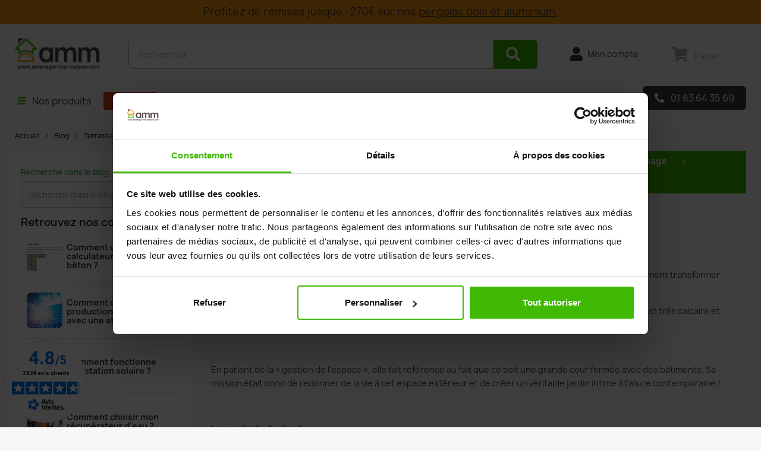

--- FILE ---
content_type: text/html; charset=UTF-8
request_url: https://www.amenager-ma-maison.com/terrasse-et-jardin/paysager-son-jardin/transformer-une-cour-en-jardin-contemporain-152-n
body_size: 26678
content:
<!doctype html>
<html lang="fr-FR">

<head>

  
    
  <meta charset="utf-8">


  <meta http-equiv="x-ua-compatible" content="ie=edge">



	  <title>Transformer une cour en jardin contemporain !</title>
	  <meta name="description" content="Transformer une cour en jardin contemporain !">
	  <meta name="keywords" content="">
	  		<meta name="robots" content="index,follow">
	  	  
				  			<link rel="alternate" href="https://www.amenager-ma-maison.com/terrasse-et-jardin/paysager-son-jardin/transformer-une-cour-en-jardin-contemporain-152-n" hreflang="fr">
		  			   
						<link rel="canonical" href="https://www.amenager-ma-maison.com/terrasse-et-jardin/paysager-son-jardin/transformer-une-cour-en-jardin-contemporain-152-n">
						
				<script data-keepinline="true">
    var ajaxGetProductUrl = '//www.amenager-ma-maison.com/module/cdc_googletagmanager/async';
    var ajaxShippingEvent = 0;
    var ajaxPaymentEvent = 1;

/* datalayer */
dataLayer = window.dataLayer || [];
    let cdcDatalayer = {"pageCategory":"blog","event":null,"ecommerce":{"currency":"EUR"},"google_tag_params":{"ecomm_pagetype":"other"}};
    dataLayer.push(cdcDatalayer);

/* call to GTM Tag */
(function(w,d,s,l,i){w[l]=w[l]||[];w[l].push({'gtm.start':
new Date().getTime(),event:'gtm.js'});var f=d.getElementsByTagName(s)[0],
j=d.createElement(s),dl=l!='dataLayer'?'&l='+l:'';j.async=true;j.src=
'https://www.googletagmanager.com/gtm.js?id='+i+dl;f.parentNode.insertBefore(j,f);
})(window,document,'script','dataLayer','GTM-5DZCXS6');

/* async call to avoid cache system for dynamic data */
dataLayer.push({
  'event': 'datalayer_ready'
});
</script>
		
	  


  <meta name="viewport" content="width=device-width, initial-scale=1">



  <link rel="icon" type="image/vnd.microsoft.icon" href="https://www.amenager-ma-maison.com/img/favicon.ico?1699888234">
  <link rel="shortcut icon" type="image/x-icon" href="https://www.amenager-ma-maison.com/img/favicon.ico?1699888234">





    <link rel="stylesheet" href="https://www.amenager-ma-maison.com/themes/amm/assets/cache/theme-8cc0cf590.css" type="text/css" media="all">




  

  <script type="text/javascript">
        var ajaxUrlAmm = "modules\/ammproduct\/ajax.php";
        var kpopupbaseurl = "https:\/\/www.amenager-ma-maison.com\/";
        var kpopuplocale = "fr";
        var prestashop = {"cart":{"products":[],"totals":{"total":{"type":"total","label":"Total","amount":0,"value":"0,00\u00a0\u20ac"},"total_including_tax":{"type":"total","label":"Total TTC\u00a0:","amount":0,"value":"0,00\u00a0\u20ac"},"total_excluding_tax":{"type":"total","label":"Total HT\u00a0:","amount":0,"value":"0,00\u00a0\u20ac"}},"subtotals":{"products":{"type":"products","label":"Sous-total","amount":0,"value":"0,00\u00a0\u20ac"},"discounts":null,"shipping":{"type":"shipping","label":"","amount":"","value":""},"tax":null},"products_count":0,"summary_string":"0 articles","vouchers":{"allowed":1,"added":[]},"discounts":[],"minimalPurchase":0,"minimalPurchaseRequired":""},"currency":{"id":1,"name":"Euro","iso_code":"EUR","iso_code_num":"978","sign":"\u20ac"},"customer":{"lastname":null,"firstname":null,"email":null,"birthday":null,"newsletter":null,"newsletter_date_add":null,"optin":null,"website":null,"company":null,"siret":null,"ape":null,"is_logged":false,"gender":{"type":null,"name":null},"addresses":[]},"country":{"id_zone":6,"id_currency":0,"call_prefix":33,"iso_code":"FR","active":"1","contains_states":"0","need_identification_number":"0","need_zip_code":"1","zip_code_format":"NNNNN","display_tax_label":"1","name":"France","id":8},"language":{"name":"Fran\u00e7ais (French)","iso_code":"fr","locale":"fr-FR","language_code":"fr-fr","active":"1","is_rtl":"0","date_format_lite":"d\/m\/Y","date_format_full":"d\/m\/Y H:i:s","id":1},"page":{"title":"","canonical":null,"meta":{"title":"PrestaBlog","description":"Blog","keywords":"","robots":"index"},"page_name":"module-prestablog-blog","body_classes":{"lang-fr":true,"lang-rtl":false,"country-FR":true,"currency-EUR":true,"layout-full-width":true,"page-":true,"tax-display-enabled":true,"page-customer-account":false},"admin_notifications":[],"password-policy":{"feedbacks":{"0":"Tr\u00e8s faible","1":"Faible","2":"Moyenne","3":"Fort","4":"Tr\u00e8s fort","Straight rows of keys are easy to guess":"Les suites de touches sur le clavier sont faciles \u00e0 deviner","Short keyboard patterns are easy to guess":"Les mod\u00e8les courts sur le clavier sont faciles \u00e0 deviner.","Use a longer keyboard pattern with more turns":"Utilisez une combinaison de touches plus longue et plus complexe.","Repeats like \"aaa\" are easy to guess":"Les r\u00e9p\u00e9titions (ex. : \"aaa\") sont faciles \u00e0 deviner.","Repeats like \"abcabcabc\" are only slightly harder to guess than \"abc\"":"Les r\u00e9p\u00e9titions (ex. : \"abcabcabc\") sont seulement un peu plus difficiles \u00e0 deviner que \"abc\".","Sequences like abc or 6543 are easy to guess":"Les s\u00e9quences (ex. : abc ou 6543) sont faciles \u00e0 deviner.","Recent years are easy to guess":"Les ann\u00e9es r\u00e9centes sont faciles \u00e0 deviner.","Dates are often easy to guess":"Les dates sont souvent faciles \u00e0 deviner.","This is a top-10 common password":"Ce mot de passe figure parmi les 10 mots de passe les plus courants.","This is a top-100 common password":"Ce mot de passe figure parmi les 100 mots de passe les plus courants.","This is a very common password":"Ceci est un mot de passe tr\u00e8s courant.","This is similar to a commonly used password":"Ce mot de passe est similaire \u00e0 un mot de passe couramment utilis\u00e9.","A word by itself is easy to guess":"Un mot seul est facile \u00e0 deviner.","Names and surnames by themselves are easy to guess":"Les noms et les surnoms seuls sont faciles \u00e0 deviner.","Common names and surnames are easy to guess":"Les noms et les pr\u00e9noms courants sont faciles \u00e0 deviner.","Use a few words, avoid common phrases":"Utilisez quelques mots, \u00e9vitez les phrases courantes.","No need for symbols, digits, or uppercase letters":"Pas besoin de symboles, de chiffres ou de majuscules.","Avoid repeated words and characters":"\u00c9viter de r\u00e9p\u00e9ter les mots et les caract\u00e8res.","Avoid sequences":"\u00c9viter les s\u00e9quences.","Avoid recent years":"\u00c9vitez les ann\u00e9es r\u00e9centes.","Avoid years that are associated with you":"\u00c9vitez les ann\u00e9es qui vous sont associ\u00e9es.","Avoid dates and years that are associated with you":"\u00c9vitez les dates et les ann\u00e9es qui vous sont associ\u00e9es.","Capitalization doesn't help very much":"Les majuscules ne sont pas tr\u00e8s utiles.","All-uppercase is almost as easy to guess as all-lowercase":"Un mot de passe tout en majuscules est presque aussi facile \u00e0 deviner qu'un mot de passe tout en minuscules.","Reversed words aren't much harder to guess":"Les mots invers\u00e9s ne sont pas beaucoup plus difficiles \u00e0 deviner.","Predictable substitutions like '@' instead of 'a' don't help very much":"Les substitutions pr\u00e9visibles comme '\"@\" au lieu de \"a\" n'aident pas beaucoup.","Add another word or two. Uncommon words are better.":"Ajoutez un autre mot ou deux. Pr\u00e9f\u00e9rez les mots peu courants."}}},"shop":{"name":"AMENAGER MA MAISON","logo":"https:\/\/www.amenager-ma-maison.com\/img\/logo-1699888234.png","stores_icon":"https:\/\/www.amenager-ma-maison.com\/img\/logo_stores.png","favicon":"https:\/\/www.amenager-ma-maison.com\/img\/favicon.ico"},"core_js_public_path":"\/themes\/","urls":{"base_url":"https:\/\/www.amenager-ma-maison.com\/","current_url":"https:\/\/www.amenager-ma-maison.com\/terrasse-et-jardin\/paysager-son-jardin\/transformer-une-cour-en-jardin-contemporain-152-n","shop_domain_url":"https:\/\/www.amenager-ma-maison.com","img_ps_url":"https:\/\/www.amenager-ma-maison.com\/img\/","img_cat_url":"https:\/\/www.amenager-ma-maison.com\/img\/c\/","img_lang_url":"https:\/\/www.amenager-ma-maison.com\/img\/l\/","img_prod_url":"https:\/\/www.amenager-ma-maison.com\/img\/p\/","img_manu_url":"https:\/\/www.amenager-ma-maison.com\/img\/m\/","img_sup_url":"https:\/\/www.amenager-ma-maison.com\/img\/su\/","img_ship_url":"https:\/\/www.amenager-ma-maison.com\/img\/s\/","img_store_url":"https:\/\/www.amenager-ma-maison.com\/img\/st\/","img_col_url":"https:\/\/www.amenager-ma-maison.com\/img\/co\/","img_url":"https:\/\/www.amenager-ma-maison.com\/themes\/amm\/assets\/img\/","css_url":"https:\/\/www.amenager-ma-maison.com\/themes\/amm\/assets\/css\/","js_url":"https:\/\/www.amenager-ma-maison.com\/themes\/amm\/assets\/js\/","pic_url":"https:\/\/www.amenager-ma-maison.com\/upload\/","theme_assets":"https:\/\/www.amenager-ma-maison.com\/themes\/amm\/assets\/","theme_dir":"https:\/\/www.amenager-ma-maison.com\/var\/www\/amenager\/www\/themes\/amm\/","pages":{"address":"https:\/\/www.amenager-ma-maison.com\/adresse","addresses":"https:\/\/www.amenager-ma-maison.com\/adresses","authentication":"https:\/\/www.amenager-ma-maison.com\/authentification","manufacturer":"https:\/\/www.amenager-ma-maison.com\/fabricants","cart":"https:\/\/www.amenager-ma-maison.com\/panier","category":"https:\/\/www.amenager-ma-maison.com\/index.php?controller=category","cms":"https:\/\/www.amenager-ma-maison.com\/index.php?controller=cms","contact":"https:\/\/www.amenager-ma-maison.com\/contactez-nous","discount":"https:\/\/www.amenager-ma-maison.com\/bons-de-reduction","guest_tracking":"https:\/\/www.amenager-ma-maison.com\/guest-tracking","history":"https:\/\/www.amenager-ma-maison.com\/historique-des-commandes","identity":"https:\/\/www.amenager-ma-maison.com\/identite","index":"https:\/\/www.amenager-ma-maison.com\/","my_account":"https:\/\/www.amenager-ma-maison.com\/mon-compte","order_confirmation":"https:\/\/www.amenager-ma-maison.com\/index.php?controller=order-confirmation","order_detail":"https:\/\/www.amenager-ma-maison.com\/index.php?controller=order-detail","order_follow":"https:\/\/www.amenager-ma-maison.com\/details-de-la-commande","order":"https:\/\/www.amenager-ma-maison.com\/commande","order_return":"https:\/\/www.amenager-ma-maison.com\/index.php?controller=order-return","order_slip":"https:\/\/www.amenager-ma-maison.com\/avoirs","pagenotfound":"https:\/\/www.amenager-ma-maison.com\/erreur-404","password":"https:\/\/www.amenager-ma-maison.com\/mot-de-passe-oublie","pdf_invoice":"https:\/\/www.amenager-ma-maison.com\/index.php?controller=pdf-invoice","pdf_order_return":"https:\/\/www.amenager-ma-maison.com\/index.php?controller=pdf-order-return","pdf_order_slip":"https:\/\/www.amenager-ma-maison.com\/index.php?controller=pdf-order-slip","prices_drop":"https:\/\/www.amenager-ma-maison.com\/index.php?controller=prices-drop","product":"https:\/\/www.amenager-ma-maison.com\/index.php?controller=product","registration":"https:\/\/www.amenager-ma-maison.com\/index.php?controller=registration","search":"https:\/\/www.amenager-ma-maison.com\/recherche","sitemap":"https:\/\/www.amenager-ma-maison.com\/plan-du-site","stores":"https:\/\/www.amenager-ma-maison.com\/magasins","supplier":"https:\/\/www.amenager-ma-maison.com\/fournisseurs","new_products":"https:\/\/www.amenager-ma-maison.com\/nouveaux-produits","brands":"https:\/\/www.amenager-ma-maison.com\/fabricants","register":"https:\/\/www.amenager-ma-maison.com\/index.php?controller=registration","order_login":"https:\/\/www.amenager-ma-maison.com\/commande?login=1"},"alternative_langs":[],"actions":{"logout":"https:\/\/www.amenager-ma-maison.com\/?mylogout="},"no_picture_image":{"bySize":{"cart_default":{"url":"https:\/\/www.amenager-ma-maison.com\/img\/p\/fr-default-cart_default.jpg","width":80,"height":80},"small_default":{"url":"https:\/\/www.amenager-ma-maison.com\/img\/p\/fr-default-small_default.jpg","width":98,"height":98},"medium_default":{"url":"https:\/\/www.amenager-ma-maison.com\/img\/p\/fr-default-medium_default.jpg","width":125,"height":125},"home_default":{"url":"https:\/\/www.amenager-ma-maison.com\/img\/p\/fr-default-home_default.jpg","width":250,"height":250},"amm_home_default":{"url":"https:\/\/www.amenager-ma-maison.com\/img\/p\/fr-default-amm_home_default.jpg","width":280,"height":280},"large_default":{"url":"https:\/\/www.amenager-ma-maison.com\/img\/p\/fr-default-large_default.jpg","width":458,"height":458},"amm_abri":{"url":"https:\/\/www.amenager-ma-maison.com\/img\/p\/fr-default-amm_abri.jpg","width":750,"height":458},"thickbox_default":{"url":"https:\/\/www.amenager-ma-maison.com\/img\/p\/fr-default-thickbox_default.jpg","width":800,"height":800}},"small":{"url":"https:\/\/www.amenager-ma-maison.com\/img\/p\/fr-default-cart_default.jpg","width":80,"height":80},"medium":{"url":"https:\/\/www.amenager-ma-maison.com\/img\/p\/fr-default-amm_home_default.jpg","width":280,"height":280},"large":{"url":"https:\/\/www.amenager-ma-maison.com\/img\/p\/fr-default-thickbox_default.jpg","width":800,"height":800},"legend":""}},"configuration":{"display_taxes_label":true,"display_prices_tax_incl":true,"is_catalog":false,"show_prices":true,"opt_in":{"partner":false},"quantity_discount":{"type":"discount","label":"Remise sur prix unitaire"},"voucher_enabled":1,"return_enabled":0},"field_required":[],"breadcrumb":{"links":[{"title":"Accueil","url":"https:\/\/www.amenager-ma-maison.com\/"},{"title":"Blog","url":"https:\/\/www.amenager-ma-maison.com\/blog"},{"title":"Terrasse et Jardin","url":"https:\/\/www.amenager-ma-maison.com\/blog\/terrasse-et-jardin"},{"title":"Paysager son jardin","url":"https:\/\/www.amenager-ma-maison.com\/blog\/paysager-son-jardin-117-c"},{"title":"Transformer une cour en jardin contemporain !","url":"https:\/\/www.amenager-ma-maison.com\/terrasse-et-jardin\/paysager-son-jardin\/transformer-une-cour-en-jardin-contemporain-152-n"}],"count":5},"link":{"protocol_link":"https:\/\/","protocol_content":"https:\/\/"},"time":1768679576,"static_token":"631bb15767f29e750ffa4862a5052d0a","token":"46ca9edf2f7293903e796de28492fc89","debug":false};
        var prestashopFacebookAjaxController = "https:\/\/www.amenager-ma-maison.com\/module\/ps_facebook\/Ajax";
        var psemailsubscription_subscription = "https:\/\/www.amenager-ma-maison.com\/module\/ps_emailsubscription\/subscription";
        var psr_icon_color = "#F19D76";
      </script>



  <div class="header-banner">
    
	<script async charset="utf-8" src="https://widgets.rr.skeepers.io/generated/f1fc7fda-b6c2-d724-c95a-11e21e6b122c/65477b06-9813-4c84-8eaf-e3a88911042e.js"></script>
  </div>



  <!-- Module Presta Blog -->
<meta property="og:url"          content="https://www.amenager-ma-maison.com/terrasse-et-jardin/paysager-son-jardin/transformer-une-cour-en-jardin-contemporain-152-n" />
<meta property="og:image"        content="https://www.amenager-ma-maison.com/modules/prestablog/views/img/grid-for-1-7/up-img/152.jpg" />
<meta property="og:title"        content="Transformer une cour en jardin contemporain !" />
<meta property="og:description"  content="" />
<!-- Module Presta Blog -->

<style>.ets_mm_megamenu .mm_menus_li .h4,
.ets_mm_megamenu .mm_menus_li .h5,
.ets_mm_megamenu .mm_menus_li .h6,
.ets_mm_megamenu .mm_menus_li .h1,
.ets_mm_megamenu .mm_menus_li .h2,
.ets_mm_megamenu .mm_menus_li .h3,
.ets_mm_megamenu .mm_menus_li .h4 *:not(i),
.ets_mm_megamenu .mm_menus_li .h5 *:not(i),
.ets_mm_megamenu .mm_menus_li .h6 *:not(i),
.ets_mm_megamenu .mm_menus_li .h1 *:not(i),
.ets_mm_megamenu .mm_menus_li .h2 *:not(i),
.ets_mm_megamenu .mm_menus_li .h3 *:not(i),
.ets_mm_megamenu .mm_menus_li > a{
    font-family: inherit;
}
.ets_mm_megamenu *:not(.fa):not(i){
    font-family: inherit;
}

.ets_mm_block *{
    font-size: 14px;
}    

@media (min-width: 768px){
/*layout 1*/
    .ets_mm_megamenu.layout_layout1{
        background: ;
    }
    .layout_layout1 .ets_mm_megamenu_content{
      background: linear-gradient(#FFFFFF, #F2F2F2) repeat scroll 0 0 rgba(0, 0, 0, 0);
      background: -webkit-linear-gradient(#FFFFFF, #F2F2F2) repeat scroll 0 0 rgba(0, 0, 0, 0);
      background: -o-linear-gradient(#FFFFFF, #F2F2F2) repeat scroll 0 0 rgba(0, 0, 0, 0);
    }
    .ets_mm_megamenu.layout_layout1:not(.ybc_vertical_menu) .mm_menus_ul{
         background: ;
    }

    #header .layout_layout1:not(.ybc_vertical_menu) .mm_menus_li > a,
    .layout_layout1 .ybc-menu-vertical-button,
    .layout_layout1 .mm_extra_item *{
        color: 
    }
    .layout_layout1 .ybc-menu-vertical-button .ybc-menu-button-toggle_icon_default .icon-bar{
        background-color: 
    }
    .layout_layout1:not(.click_open_submenu) .mm_menus_li:hover > a,
    .layout_layout1.click_open_submenu .mm_menus_li.open_li > a,
    .layout_layout1 .mm_menus_li.active > a,
    #header .layout_layout1:not(.click_open_submenu) .mm_menus_li:hover > a,
    #header .layout_layout1.click_open_submenu .mm_menus_li.open_li > a,
    #header .layout_layout1 .mm_menus_li.menu_hover > a,
    .layout_layout1:hover .ybc-menu-vertical-button,
    .layout_layout1 .mm_extra_item button[type="submit"]:hover i,
    #header .layout_layout1 .mm_menus_li.active > a{
        color: ;
    }
    
    .layout_layout1:not(.ybc_vertical_menu):not(.click_open_submenu) .mm_menus_li > a:before,
    .layout_layout1:not(.ybc_vertical_menu).click_open_submenu .mm_menus_li.open_li > a:before,
    .layout_layout1.ybc_vertical_menu:hover .ybc-menu-vertical-button:before,
    .layout_layout1:hover .ybc-menu-vertical-button .ybc-menu-button-toggle_icon_default .icon-bar,
    .ybc-menu-vertical-button.layout_layout1:hover{background-color: ;}
    
    .layout_layout1:not(.ybc_vertical_menu):not(.click_open_submenu) .mm_menus_li:hover > a,
    .layout_layout1:not(.ybc_vertical_menu).click_open_submenu .mm_menus_li.open_li > a,
    .layout_layout1:not(.ybc_vertical_menu) .mm_menus_li.menu_hover > a,
    .ets_mm_megamenu.layout_layout1.ybc_vertical_menu:hover,
    #header .layout_layout1:not(.ybc_vertical_menu):not(.click_open_submenu) .mm_menus_li:hover > a,
    #header .layout_layout1:not(.ybc_vertical_menu).click_open_submenu .mm_menus_li.open_li > a,
    #header .layout_layout1:not(.ybc_vertical_menu) .mm_menus_li.menu_hover > a,
    .ets_mm_megamenu.layout_layout1.ybc_vertical_menu:hover{
        background: ;
    }
    
    .layout_layout1.ets_mm_megamenu .mm_columns_ul,
    .layout_layout1.ybc_vertical_menu .mm_menus_ul{
        background-color: ;
    }
    #header .layout_layout1 .ets_mm_block_content a,
    #header .layout_layout1 .ets_mm_block_content p,
    .layout_layout1.ybc_vertical_menu .mm_menus_li > a,
    #header .layout_layout1.ybc_vertical_menu .mm_menus_li > a{
        color: ;
    }
    
    .layout_layout1 .mm_columns_ul .h1,
    .layout_layout1 .mm_columns_ul .h2,
    .layout_layout1 .mm_columns_ul .h3,
    .layout_layout1 .mm_columns_ul .h4,
    .layout_layout1 .mm_columns_ul .h5,
    .layout_layout1 .mm_columns_ul .h6,
    .layout_layout1 .mm_columns_ul .ets_mm_block > .h1 a,
    .layout_layout1 .mm_columns_ul .ets_mm_block > .h2 a,
    .layout_layout1 .mm_columns_ul .ets_mm_block > .h3 a,
    .layout_layout1 .mm_columns_ul .ets_mm_block > .h4 a,
    .layout_layout1 .mm_columns_ul .ets_mm_block > .h5 a,
    .layout_layout1 .mm_columns_ul .ets_mm_block > .h6 a,
    #header .layout_layout1 .mm_columns_ul .ets_mm_block > .h1 a,
    #header .layout_layout1 .mm_columns_ul .ets_mm_block > .h2 a,
    #header .layout_layout1 .mm_columns_ul .ets_mm_block > .h3 a,
    #header .layout_layout1 .mm_columns_ul .ets_mm_block > .h4 a,
    #header .layout_layout1 .mm_columns_ul .ets_mm_block > .h5 a,
    #header .layout_layout1 .mm_columns_ul .ets_mm_block > .h6 a,
    .layout_layout1 .mm_columns_ul .h1,
    .layout_layout1 .mm_columns_ul .h2,
    .layout_layout1 .mm_columns_ul .h3,
    .layout_layout1 .mm_columns_ul .h4,
    .layout_layout1 .mm_columns_ul .h5,
    .layout_layout1 .mm_columns_ul .h6{
        color: ;
    }
    
    
    .layout_layout1 li:hover > a,
    .layout_layout1 li > a:hover,
    .layout_layout1 .mm_tabs_li.open .mm_tab_toggle_title,
    .layout_layout1 .mm_tabs_li.open .mm_tab_toggle_title a,
    .layout_layout1 .mm_tabs_li:hover .mm_tab_toggle_title,
    .layout_layout1 .mm_tabs_li:hover .mm_tab_toggle_title a,
    #header .layout_layout1 .mm_tabs_li.open .mm_tab_toggle_title,
    #header .layout_layout1 .mm_tabs_li.open .mm_tab_toggle_title a,
    #header .layout_layout1 .mm_tabs_li:hover .mm_tab_toggle_title,
    #header .layout_layout1 .mm_tabs_li:hover .mm_tab_toggle_title a,
    .layout_layout1.ybc_vertical_menu .mm_menus_li > a,
    #header .layout_layout1 li:hover > a,
    .layout_layout1.ybc_vertical_menu:not(.click_open_submenu) .mm_menus_li:hover > a,
    .layout_layout1.ybc_vertical_menu.click_open_submenu .mm_menus_li.open_li > a,
    #header .layout_layout1.ybc_vertical_menu:not(.click_open_submenu) .mm_menus_li:hover > a,
    #header .layout_layout1.ybc_vertical_menu.click_open_submenu .mm_menus_li.open_li > a,
    #header .layout_layout1 .mm_columns_ul .mm_block_type_product .product-title > a:hover,
    #header .layout_layout1 li > a:hover{color: ;}
    
    
/*end layout 1*/
    
    
    /*layout 2*/
    .ets_mm_megamenu.layout_layout2{
        background-color: #3cabdb;
    }
    
    #header .layout_layout2:not(.ybc_vertical_menu) .mm_menus_li > a,
    .layout_layout2 .ybc-menu-vertical-button,
    .layout_layout2 .mm_extra_item *{
        color: #ffffff
    }
    .layout_layout2 .ybc-menu-vertical-button .ybc-menu-button-toggle_icon_default .icon-bar{
        background-color: #ffffff
    }
    .layout_layout2:not(.ybc_vertical_menu):not(.click_open_submenu) .mm_menus_li:hover > a,
    .layout_layout2:not(.ybc_vertical_menu).click_open_submenu .mm_menus_li.open_li > a,
    .layout_layout2:not(.ybc_vertical_menu) .mm_menus_li.active > a,
    #header .layout_layout2:not(.ybc_vertical_menu):not(.click_open_submenu) .mm_menus_li:hover > a,
    #header .layout_layout2:not(.ybc_vertical_menu).click_open_submenu .mm_menus_li.open_li > a,
    .layout_layout2:hover .ybc-menu-vertical-button,
    .layout_layout2 .mm_extra_item button[type="submit"]:hover i,
    #header .layout_layout2:not(.ybc_vertical_menu) .mm_menus_li.active > a{color: #ffffff;}
    
    .layout_layout2:hover .ybc-menu-vertical-button .ybc-menu-button-toggle_icon_default .icon-bar{
        background-color: #ffffff;
    }
    .layout_layout2:not(.ybc_vertical_menu):not(.click_open_submenu) .mm_menus_li:hover > a,
    .layout_layout2:not(.ybc_vertical_menu).click_open_submenu .mm_menus_li.open_li > a,
    #header .layout_layout2:not(.ybc_vertical_menu):not(.click_open_submenu) .mm_menus_li:hover > a,
    #header .layout_layout2:not(.ybc_vertical_menu).click_open_submenu .mm_menus_li.open_li > a,
    .ets_mm_megamenu.layout_layout2.ybc_vertical_menu:hover{
        background-color: #50b4df;
    }
    
    .layout_layout2.ets_mm_megamenu .mm_columns_ul,
    .layout_layout2.ybc_vertical_menu .mm_menus_ul{
        background-color: #ffffff;
    }
    #header .layout_layout2 .ets_mm_block_content a,
    .layout_layout2.ybc_vertical_menu .mm_menus_li > a,
    #header .layout_layout2.ybc_vertical_menu .mm_menus_li > a,
    #header .layout_layout2 .ets_mm_block_content p{
        color: #666666;
    }
    
    .layout_layout2 .mm_columns_ul .h1,
    .layout_layout2 .mm_columns_ul .h2,
    .layout_layout2 .mm_columns_ul .h3,
    .layout_layout2 .mm_columns_ul .h4,
    .layout_layout2 .mm_columns_ul .h5,
    .layout_layout2 .mm_columns_ul .h6,
    .layout_layout2 .mm_columns_ul .ets_mm_block > .h1 a,
    .layout_layout2 .mm_columns_ul .ets_mm_block > .h2 a,
    .layout_layout2 .mm_columns_ul .ets_mm_block > .h3 a,
    .layout_layout2 .mm_columns_ul .ets_mm_block > .h4 a,
    .layout_layout2 .mm_columns_ul .ets_mm_block > .h5 a,
    .layout_layout2 .mm_columns_ul .ets_mm_block > .h6 a,
    #header .layout_layout2 .mm_columns_ul .ets_mm_block > .h1 a,
    #header .layout_layout2 .mm_columns_ul .ets_mm_block > .h2 a,
    #header .layout_layout2 .mm_columns_ul .ets_mm_block > .h3 a,
    #header .layout_layout2 .mm_columns_ul .ets_mm_block > .h4 a,
    #header .layout_layout2 .mm_columns_ul .ets_mm_block > .h5 a,
    #header .layout_layout2 .mm_columns_ul .ets_mm_block > .h6 a,
    .layout_layout2 .mm_columns_ul .h1,
    .layout_layout2 .mm_columns_ul .h2,
    .layout_layout2 .mm_columns_ul .h3,
    .layout_layout2 .mm_columns_ul .h4,
    .layout_layout2 .mm_columns_ul .h5,
    .layout_layout2 .mm_columns_ul .h6{
        color: #414141;
    }
    
    
    .layout_layout2 li:hover > a,
    .layout_layout2 li > a:hover,
    .layout_layout2 .mm_tabs_li.open .mm_tab_toggle_title,
    .layout_layout2 .mm_tabs_li.open .mm_tab_toggle_title a,
    .layout_layout2 .mm_tabs_li:hover .mm_tab_toggle_title,
    .layout_layout2 .mm_tabs_li:hover .mm_tab_toggle_title a,
    #header .layout_layout2 .mm_tabs_li.open .mm_tab_toggle_title,
    #header .layout_layout2 .mm_tabs_li.open .mm_tab_toggle_title a,
    #header .layout_layout2 .mm_tabs_li:hover .mm_tab_toggle_title,
    #header .layout_layout2 .mm_tabs_li:hover .mm_tab_toggle_title a,
    #header .layout_layout2 li:hover > a,
    .layout_layout2.ybc_vertical_menu .mm_menus_li > a,
    .layout_layout2.ybc_vertical_menu:not(.click_open_submenu) .mm_menus_li:hover > a,
    .layout_layout2.ybc_vertical_menu.click_open_submenu .mm_menus_li.open_li > a,
    #header .layout_layout2.ybc_vertical_menu:not(.click_open_submenu) .mm_menus_li:hover > a,
    #header .layout_layout2.ybc_vertical_menu.click_open_submenu.open_li .mm_menus_li > a,
    #header .layout_layout2 .mm_columns_ul .mm_block_type_product .product-title > a:hover,
    #header .layout_layout2 li > a:hover{color: #fc4444;}
    
    
    
    /*layout 3*/
    .ets_mm_megamenu.layout_layout3,
    .layout_layout3 .mm_tab_li_content{
        background-color: #333333;
        
    }
    #header .layout_layout3:not(.ybc_vertical_menu) .mm_menus_li > a,
    .layout_layout3 .ybc-menu-vertical-button,
    .layout_layout3 .mm_extra_item *{
        color: #ffffff
    }
    .layout_layout3 .ybc-menu-vertical-button .ybc-menu-button-toggle_icon_default .icon-bar{
        background-color: #ffffff
    }
    .layout_layout3:not(.click_open_submenu) .mm_menus_li:hover > a,
    .layout_layout3.click_open_submenu .mm_menus_li.open_li > a,
    .layout_layout3 .mm_menus_li.active > a,
    .layout_layout3 .mm_extra_item button[type="submit"]:hover i,
    #header .layout_layout3:not(.click_open_submenu) .mm_menus_li:hover > a,
    #header .layout_layout3.click_open_submenu .mm_menus_li.open_li > a,
    #header .layout_layout3 .mm_menus_li.active > a,
    .layout_layout3:hover .ybc-menu-vertical-button,
    .layout_layout3:hover .ybc-menu-vertical-button .ybc-menu-button-toggle_icon_default .icon-bar{
        color: #ffffff;
    }
    
    .layout_layout3:not(.ybc_vertical_menu):not(.click_open_submenu) .mm_menus_li:hover > a,
    .layout_layout3:not(.ybc_vertical_menu).click_open_submenu .mm_menus_li.open_li > a,
    #header .layout_layout3:not(.ybc_vertical_menu):not(.click_open_submenu) .mm_menus_li:hover > a,
    #header .layout_layout3:not(.ybc_vertical_menu).click_open_submenu .mm_menus_li.open_li > a,
    .ets_mm_megamenu.layout_layout3.ybc_vertical_menu:hover,
    .layout_layout3 .mm_tabs_li.open .mm_columns_contents_ul,
    .layout_layout3 .mm_tabs_li.open .mm_tab_li_content {
        background-color: #000000;
    }
    .layout_layout3 .mm_tabs_li.open.mm_tabs_has_content .mm_tab_li_content .mm_tab_name::before{
        border-right-color: #000000;
    }
    .layout_layout3.ets_mm_megamenu .mm_columns_ul,
    .ybc_vertical_menu.layout_layout3 .mm_menus_ul.ets_mn_submenu_full_height .mm_menus_li:hover a::before,
    .layout_layout3.ybc_vertical_menu .mm_menus_ul{
        background-color: #000000;
        border-color: #000000;
    }
    #header .layout_layout3 .ets_mm_block_content a,
    #header .layout_layout3 .ets_mm_block_content p,
    .layout_layout3.ybc_vertical_menu .mm_menus_li > a,
    #header .layout_layout3.ybc_vertical_menu .mm_menus_li > a{
        color: #dcdcdc;
    }
    
    .layout_layout3 .mm_columns_ul .h1,
    .layout_layout3 .mm_columns_ul .h2,
    .layout_layout3 .mm_columns_ul .h3,
    .layout_layout3 .mm_columns_ul .h4,
    .layout_layout3 .mm_columns_ul .h5,
    .layout_layout3 .mm_columns_ul .h6,
    .layout_layout3 .mm_columns_ul .ets_mm_block > .h1 a,
    .layout_layout3 .mm_columns_ul .ets_mm_block > .h2 a,
    .layout_layout3 .mm_columns_ul .ets_mm_block > .h3 a,
    .layout_layout3 .mm_columns_ul .ets_mm_block > .h4 a,
    .layout_layout3 .mm_columns_ul .ets_mm_block > .h5 a,
    .layout_layout3 .mm_columns_ul .ets_mm_block > .h6 a,
    #header .layout_layout3 .mm_columns_ul .ets_mm_block > .h1 a,
    #header .layout_layout3 .mm_columns_ul .ets_mm_block > .h2 a,
    #header .layout_layout3 .mm_columns_ul .ets_mm_block > .h3 a,
    #header .layout_layout3 .mm_columns_ul .ets_mm_block > .h4 a,
    #header .layout_layout3 .mm_columns_ul .ets_mm_block > .h5 a,
    #header .layout_layout3 .mm_columns_ul .ets_mm_block > .h6 a,
    .layout_layout3 .mm_columns_ul .h1,
    .layout_layout3 .mm_columns_ul .h2,
    .layout_layout3 .mm_columns_ul .h3,
    .layout_layout3.ybc_vertical_menu:not(.click_open_submenu) .mm_menus_li:hover > a,
    .layout_layout3.ybc_vertical_menu.click_open_submenu .mm_menus_li.open_li > a,
    #header .layout_layout3.ybc_vertical_menu:not(.click_open_submenu) .mm_menus_li:hover > a,
    #header .layout_layout3.ybc_vertical_menu.click_open_submenu .mm_menus_li.open_li > a,
    .layout_layout3 .mm_columns_ul .h4,
    .layout_layout3 .mm_columns_ul .h5,
    .layout_layout3 .mm_columns_ul .h6{
        color: #ec4249;
    }
    
    
    .layout_layout3 li:hover > a,
    .layout_layout3 li > a:hover,
    .layout_layout3 .mm_tabs_li.open .mm_tab_toggle_title,
    .layout_layout3 .mm_tabs_li.open .mm_tab_toggle_title a,
    .layout_layout3 .mm_tabs_li:hover .mm_tab_toggle_title,
    .layout_layout3 .mm_tabs_li:hover .mm_tab_toggle_title a,
    #header .layout_layout3 .mm_tabs_li.open .mm_tab_toggle_title,
    #header .layout_layout3 .mm_tabs_li.open .mm_tab_toggle_title a,
    #header .layout_layout3 .mm_tabs_li:hover .mm_tab_toggle_title,
    #header .layout_layout3 .mm_tabs_li:hover .mm_tab_toggle_title a,
    #header .layout_layout3 li:hover > a,
    #header .layout_layout3 .mm_columns_ul .mm_block_type_product .product-title > a:hover,
    #header .layout_layout3 li > a:hover,
    .layout_layout3.ybc_vertical_menu .mm_menus_li > a,
    .layout_layout3 .has-sub .ets_mm_categories li > a:hover,
    #header .layout_layout3 .has-sub .ets_mm_categories li > a:hover{color: #fc4444;}
    
    
    /*layout 4*/
    
    .ets_mm_megamenu.layout_layout4{
        background-color: #ffffff;
    }
    .ets_mm_megamenu.layout_layout4:not(.ybc_vertical_menu) .mm_menus_ul{
         background: #ffffff;
    }

    #header .layout_layout4:not(.ybc_vertical_menu) .mm_menus_li > a,
    .layout_layout4 .ybc-menu-vertical-button,
    .layout_layout4 .mm_extra_item *{
        color: #333333
    }
    .layout_layout4 .ybc-menu-vertical-button .ybc-menu-button-toggle_icon_default .icon-bar{
        background-color: #333333
    }
    
    .layout_layout4:not(.click_open_submenu) .mm_menus_li:hover > a,
    .layout_layout4.click_open_submenu .mm_menus_li.open_li > a,
    .layout_layout4 .mm_menus_li.active > a,
    #header .layout_layout4:not(.click_open_submenu) .mm_menus_li:hover > a,
    #header .layout_layout4.click_open_submenu .mm_menus_li.open_li > a,
    .layout_layout4:hover .ybc-menu-vertical-button,
    #header .layout_layout4 .mm_menus_li.active > a{color: #ffffff;}
    
    .layout_layout4:hover .ybc-menu-vertical-button .ybc-menu-button-toggle_icon_default .icon-bar{
        background-color: #ffffff;
    }
    
    .layout_layout4:not(.ybc_vertical_menu):not(.click_open_submenu) .mm_menus_li:hover > a,
    .layout_layout4:not(.ybc_vertical_menu).click_open_submenu .mm_menus_li.open_li > a,
    .layout_layout4:not(.ybc_vertical_menu) .mm_menus_li.active > a,
    .layout_layout4:not(.ybc_vertical_menu) .mm_menus_li:hover > span, 
    .layout_layout4:not(.ybc_vertical_menu) .mm_menus_li.active > span,
    #header .layout_layout4:not(.ybc_vertical_menu):not(.click_open_submenu) .mm_menus_li:hover > a,
    #header .layout_layout4:not(.ybc_vertical_menu).click_open_submenu .mm_menus_li.open_li > a,
    #header .layout_layout4:not(.ybc_vertical_menu) .mm_menus_li.active > a,
    .layout_layout4:not(.ybc_vertical_menu):not(.click_open_submenu) .mm_menus_li:hover > a,
    .layout_layout4:not(.ybc_vertical_menu).click_open_submenu .mm_menus_li.open_li > a,
    #header .layout_layout4:not(.ybc_vertical_menu):not(.click_open_submenu) .mm_menus_li:hover > a,
    #header .layout_layout4:not(.ybc_vertical_menu).click_open_submenu .mm_menus_li.open_li > a,
    .ets_mm_megamenu.layout_layout4.ybc_vertical_menu:hover,
    #header .layout_layout4 .mm_menus_li:hover > span, 
    #header .layout_layout4 .mm_menus_li.active > span{
        background-color: #ec4249;
    }
    .layout_layout4 .ets_mm_megamenu_content {
      border-bottom-color: #ec4249;
    }
    
    .layout_layout4.ets_mm_megamenu .mm_columns_ul,
    .ybc_vertical_menu.layout_layout4 .mm_menus_ul .mm_menus_li:hover a::before,
    .layout_layout4.ybc_vertical_menu .mm_menus_ul{
        background-color: #ffffff;
    }
    #header .layout_layout4 .ets_mm_block_content a,
    .layout_layout4.ybc_vertical_menu .mm_menus_li > a,
    #header .layout_layout4.ybc_vertical_menu .mm_menus_li > a,
    #header .layout_layout4 .ets_mm_block_content p{
        color: #666666;
    }
    
    .layout_layout4 .mm_columns_ul .h1,
    .layout_layout4 .mm_columns_ul .h2,
    .layout_layout4 .mm_columns_ul .h3,
    .layout_layout4 .mm_columns_ul .h4,
    .layout_layout4 .mm_columns_ul .h5,
    .layout_layout4 .mm_columns_ul .h6,
    .layout_layout4 .mm_columns_ul .ets_mm_block > .h1 a,
    .layout_layout4 .mm_columns_ul .ets_mm_block > .h2 a,
    .layout_layout4 .mm_columns_ul .ets_mm_block > .h3 a,
    .layout_layout4 .mm_columns_ul .ets_mm_block > .h4 a,
    .layout_layout4 .mm_columns_ul .ets_mm_block > .h5 a,
    .layout_layout4 .mm_columns_ul .ets_mm_block > .h6 a,
    #header .layout_layout4 .mm_columns_ul .ets_mm_block > .h1 a,
    #header .layout_layout4 .mm_columns_ul .ets_mm_block > .h2 a,
    #header .layout_layout4 .mm_columns_ul .ets_mm_block > .h3 a,
    #header .layout_layout4 .mm_columns_ul .ets_mm_block > .h4 a,
    #header .layout_layout4 .mm_columns_ul .ets_mm_block > .h5 a,
    #header .layout_layout4 .mm_columns_ul .ets_mm_block > .h6 a,
    .layout_layout4 .mm_columns_ul .h1,
    .layout_layout4 .mm_columns_ul .h2,
    .layout_layout4 .mm_columns_ul .h3,
    .layout_layout4 .mm_columns_ul .h4,
    .layout_layout4 .mm_columns_ul .h5,
    .layout_layout4 .mm_columns_ul .h6{
        color: #414141;
    }
    
    .layout_layout4 li:hover > a,
    .layout_layout4 li > a:hover,
    .layout_layout4 .mm_tabs_li.open .mm_tab_toggle_title,
    .layout_layout4 .mm_tabs_li.open .mm_tab_toggle_title a,
    .layout_layout4 .mm_tabs_li:hover .mm_tab_toggle_title,
    .layout_layout4 .mm_tabs_li:hover .mm_tab_toggle_title a,
    #header .layout_layout4 .mm_tabs_li.open .mm_tab_toggle_title,
    #header .layout_layout4 .mm_tabs_li.open .mm_tab_toggle_title a,
    #header .layout_layout4 .mm_tabs_li:hover .mm_tab_toggle_title,
    #header .layout_layout4 .mm_tabs_li:hover .mm_tab_toggle_title a,
    #header .layout_layout4 li:hover > a,
    .layout_layout4.ybc_vertical_menu .mm_menus_li > a,
    .layout_layout4.ybc_vertical_menu:not(.click_open_submenu) .mm_menus_li:hover > a,
    .layout_layout4.ybc_vertical_menu.click_open_submenu .mm_menus_li.open_li > a,
    #header .layout_layout4.ybc_vertical_menu:not(.click_open_submenu) .mm_menus_li:hover > a,
    #header .layout_layout4.ybc_vertical_menu.click_open_submenu .mm_menus_li.open_li > a,
    #header .layout_layout4 .mm_columns_ul .mm_block_type_product .product-title > a:hover,
    #header .layout_layout4 li > a:hover{color: #ec4249;}
    
    /* end layout 4*/
    
    
    
    
    /* Layout 5*/
    .ets_mm_megamenu.layout_layout5{
        background-color: #f6f6f6;
    }
    .ets_mm_megamenu.layout_layout5:not(.ybc_vertical_menu) .mm_menus_ul{
         background: #f6f6f6;
    }
    
    #header .layout_layout5:not(.ybc_vertical_menu) .mm_menus_li > a,
    .layout_layout5 .ybc-menu-vertical-button,
    .layout_layout5 .mm_extra_item *{
        color: #333333
    }
    .layout_layout5 .ybc-menu-vertical-button .ybc-menu-button-toggle_icon_default .icon-bar{
        background-color: #333333
    }
    .layout_layout5:not(.click_open_submenu) .mm_menus_li:hover > a,
    .layout_layout5.click_open_submenu .mm_menus_li.open_li > a,
    .layout_layout5 .mm_menus_li.active > a,
    .layout_layout5 .mm_extra_item button[type="submit"]:hover i,
    #header .layout_layout5:not(.click_open_submenu) .mm_menus_li:hover > a,
    #header .layout_layout5.click_open_submenu .mm_menus_li.open_li > a,
    #header .layout_layout5 .mm_menus_li.active > a,
    .layout_layout5:hover .ybc-menu-vertical-button{
        color: #ec4249;
    }
    .layout_layout5:hover .ybc-menu-vertical-button .ybc-menu-button-toggle_icon_default .icon-bar{
        background-color: #ec4249;
    }
    
    .layout_layout5 .mm_menus_li > a:before{background-color: #ec4249;}
    

    .layout_layout5:not(.ybc_vertical_menu):not(.click_open_submenu) .mm_menus_li:hover > a,
    .layout_layout5:not(.ybc_vertical_menu).click_open_submenu .mm_menus_li.open_li > a,
    #header .layout_layout5:not(.ybc_vertical_menu):not(.click_open_submenu) .mm_menus_li:hover > a,
    #header .layout_layout5:not(.ybc_vertical_menu).click_open_submenu .mm_menus_li.open_li > a,
    .ets_mm_megamenu.layout_layout5.ybc_vertical_menu:hover,
    #header .layout_layout5:not(.click_open_submenu) .mm_menus_li:hover > a,
    #header .layout_layout5.click_open_submenu .mm_menus_li.open_li > a{
        background-color: ;
    }
    
    .layout_layout5.ets_mm_megamenu .mm_columns_ul,
    .ybc_vertical_menu.layout_layout5 .mm_menus_ul .mm_menus_li:hover a::before,
    .layout_layout5.ybc_vertical_menu .mm_menus_ul{
        background-color: #ffffff;
    }
    #header .layout_layout5 .ets_mm_block_content a,
    .layout_layout5.ybc_vertical_menu .mm_menus_li > a,
    #header .layout_layout5.ybc_vertical_menu .mm_menus_li > a,
    #header .layout_layout5 .ets_mm_block_content p{
        color: #333333;
    }
    
    .layout_layout5 .mm_columns_ul .h1,
    .layout_layout5 .mm_columns_ul .h2,
    .layout_layout5 .mm_columns_ul .h3,
    .layout_layout5 .mm_columns_ul .h4,
    .layout_layout5 .mm_columns_ul .h5,
    .layout_layout5 .mm_columns_ul .h6,
    .layout_layout5 .mm_columns_ul .ets_mm_block > .h1 a,
    .layout_layout5 .mm_columns_ul .ets_mm_block > .h2 a,
    .layout_layout5 .mm_columns_ul .ets_mm_block > .h3 a,
    .layout_layout5 .mm_columns_ul .ets_mm_block > .h4 a,
    .layout_layout5 .mm_columns_ul .ets_mm_block > .h5 a,
    .layout_layout5 .mm_columns_ul .ets_mm_block > .h6 a,
    #header .layout_layout5 .mm_columns_ul .ets_mm_block > .h1 a,
    #header .layout_layout5 .mm_columns_ul .ets_mm_block > .h2 a,
    #header .layout_layout5 .mm_columns_ul .ets_mm_block > .h3 a,
    #header .layout_layout5 .mm_columns_ul .ets_mm_block > .h4 a,
    #header .layout_layout5 .mm_columns_ul .ets_mm_block > .h5 a,
    #header .layout_layout5 .mm_columns_ul .ets_mm_block > .h6 a,
    .layout_layout5 .mm_columns_ul .h1,
    .layout_layout5 .mm_columns_ul .h2,
    .layout_layout5 .mm_columns_ul .h3,
    .layout_layout5 .mm_columns_ul .h4,
    .layout_layout5 .mm_columns_ul .h5,
    .layout_layout5 .mm_columns_ul .h6{
        color: #414141;
    }
    
    .layout_layout5 li:hover > a,
    .layout_layout5 li > a:hover,
    .layout_layout5 .mm_tabs_li.open .mm_tab_toggle_title,
    .layout_layout5 .mm_tabs_li.open .mm_tab_toggle_title a,
    .layout_layout5 .mm_tabs_li:hover .mm_tab_toggle_title,
    .layout_layout5 .mm_tabs_li:hover .mm_tab_toggle_title a,
    #header .layout_layout5 .mm_tabs_li.open .mm_tab_toggle_title,
    #header .layout_layout5 .mm_tabs_li.open .mm_tab_toggle_title a,
    #header .layout_layout5 .mm_tabs_li:hover .mm_tab_toggle_title,
    #header .layout_layout5 .mm_tabs_li:hover .mm_tab_toggle_title a,
    .layout_layout5.ybc_vertical_menu .mm_menus_li > a,
    #header .layout_layout5 li:hover > a,
    .layout_layout5.ybc_vertical_menu:not(.click_open_submenu) .mm_menus_li:hover > a,
    .layout_layout5.ybc_vertical_menu.click_open_submenu .mm_menus_li.open_li > a,
    #header .layout_layout5.ybc_vertical_menu:not(.click_open_submenu) .mm_menus_li:hover > a,
    #header .layout_layout5.ybc_vertical_menu.click_open_submenu .mm_menus_li.open_li > a,
    #header .layout_layout5 .mm_columns_ul .mm_block_type_product .product-title > a:hover,
    #header .layout_layout5 li > a:hover{color: #ec4249;}
    
    /*end layout 5*/
}


@media (max-width: 767px){
    .ybc-menu-vertical-button,
    .transition_floating .close_menu, 
    .transition_full .close_menu{
        background-color: ;
        color: ;
    }
    .transition_floating .close_menu *, 
    .transition_full .close_menu *,
    .ybc-menu-vertical-button .icon-bar{
        color: ;
    }

    .close_menu .icon-bar,
    .ybc-menu-vertical-button .icon-bar {
      background-color: ;
    }
    .mm_menus_back_icon{
        border-color: ;
    }
    
    .layout_layout1:not(.click_open_submenu) .mm_menus_li:hover > a,
    .layout_layout1.click_open_submenu .mm_menus_li.open_li > a,
    .layout_layout1 .mm_menus_li.menu_hover > a,
    #header .layout_layout1 .mm_menus_li.menu_hover > a,
    #header .layout_layout1:not(.click_open_submenu) .mm_menus_li:hover > a,
    #header .layout_layout1.click_open_submenu .mm_menus_li.open_li > a{
        color: ;
    }
    
    
    .layout_layout1:not(.click_open_submenu) .mm_menus_li:hover > a,
    .layout_layout1.click_open_submenu .mm_menus_li.open_li > a,
    .layout_layout1 .mm_menus_li.menu_hover > a,
    #header .layout_layout1 .mm_menus_li.menu_hover > a,
    #header .layout_layout1:not(.click_open_submenu) .mm_menus_li:hover > a,
    #header .layout_layout1.click_open_submenu .mm_menus_li.open_li > a{
        background-color: ;
    }
    .layout_layout1 li:hover > a,
    .layout_layout1 li > a:hover,
    #header .layout_layout1 li:hover > a,
    #header .layout_layout1 .mm_columns_ul .mm_block_type_product .product-title > a:hover,
    #header .layout_layout1 li > a:hover{
        color: ;
    }
    
    /*------------------------------------------------------*/
    
    
    .layout_layout2:not(.click_open_submenu) .mm_menus_li:hover > a,
    .layout_layout2.click_open_submenu .mm_menus_li.open_li > a,
    #header .layout_layout2:not(.click_open_submenu) .mm_menus_li:hover > a,
    #header .layout_layout2.click_open_submenu .mm_menus_li.open_li > a
    {color: #ffffff;}
    .layout_layout2 .mm_has_sub.mm_menus_li:hover .arrow::before{
        border-color: #ffffff;
    }
    
    .layout_layout2:not(.click_open_submenu) .mm_menus_li:hover > a,
    .layout_layout2.click_open_submenu .mm_menus_li.open_li > a,
    #header .layout_layout2:not(.click_open_submenu) .mm_menus_li:hover > a,
    #header .layout_layout2.click_open_submenu .mm_menus_li.open_li > a{
        background-color: #50b4df;
    }
    .layout_layout2 li:hover > a,
    .layout_layout2 li > a:hover,
    #header .layout_layout2 li:hover > a,
    #header .layout_layout2 .mm_columns_ul .mm_block_type_product .product-title > a:hover,
    #header .layout_layout2 li > a:hover{color: #fc4444;}
    
    /*------------------------------------------------------*/
    
    

    .layout_layout3:not(.click_open_submenu) .mm_menus_li:hover > a,
    .layout_layout3.click_open_submenu .mm_menus_li.open_li > a,
    #header .layout_layout3:not(.click_open_submenu) .mm_menus_li:hover > a,
    #header .layout_layout3.click_open_submenu .mm_menus_li.open_li > a{
        color: #ffffff;
    }
    .layout_layout3 .mm_has_sub.mm_menus_li:hover .arrow::before{
        border-color: #ffffff;
    }
    
    .layout_layout3:not(.click_open_submenu) .mm_menus_li:hover > a,
    .layout_layout3.click_open_submenu .mm_menus_li.open_li > a,
    #header .layout_layout3:not(.click_open_submenu) .mm_menus_li:hover > a,
    #header .layout_layout3.click_open_submenu .mm_menus_li.open_li > a{
        background-color: #000000;
    }
    .layout_layout3 li:hover > a,
    .layout_layout3 li > a:hover,
    #header .layout_layout3 li:hover > a,
    #header .layout_layout3 .mm_columns_ul .mm_block_type_product .product-title > a:hover,
    #header .layout_layout3 li > a:hover,
    .layout_layout3 .has-sub .ets_mm_categories li > a:hover,
    #header .layout_layout3 .has-sub .ets_mm_categories li > a:hover{color: #fc4444;}
    
    
    
    /*------------------------------------------------------*/
    
    
    .layout_layout4:not(.click_open_submenu) .mm_menus_li:hover > a,
    .layout_layout4.click_open_submenu .mm_menus_li.open_li > a,
    #header .layout_layout4:not(.click_open_submenu) .mm_menus_li:hover > a,
    #header .layout_layout4.click_open_submenu .mm_menus_li.open_li > a{
        color: #ffffff;
    }
    
    .layout_layout4 .mm_has_sub.mm_menus_li:hover .arrow::before{
        border-color: #ffffff;
    }
    
    .layout_layout4:not(.click_open_submenu) .mm_menus_li:hover > a,
    .layout_layout4.click_open_submenu .mm_menus_li.open_li > a,
    #header .layout_layout4:not(.click_open_submenu) .mm_menus_li:hover > a,
    #header .layout_layout4.click_open_submenu .mm_menus_li.open_li > a{
        background-color: #ec4249;
    }
    .layout_layout4 li:hover > a,
    .layout_layout4 li > a:hover,
    #header .layout_layout4 li:hover > a,
    #header .layout_layout4 .mm_columns_ul .mm_block_type_product .product-title > a:hover,
    #header .layout_layout4 li > a:hover{color: #ec4249;}
    
    
    /*------------------------------------------------------*/
    
    
    .layout_layout5:not(.click_open_submenu) .mm_menus_li:hover > a,
    .layout_layout5.click_open_submenu .mm_menus_li.open_li > a,
    #header .layout_layout5:not(.click_open_submenu) .mm_menus_li:hover > a,
    #header .layout_layout5.click_open_submenu .mm_menus_li.open_li > a{
        color: #ec4249;
    }

    .layout_layout5 .mm_has_sub.mm_menus_li:hover .arrow::before{
        border-color: #ec4249;
    }
    
    .layout_layout5:not(.click_open_submenu) .mm_menus_li:hover > a,
    .layout_layout5.click_open_submenu .mm_menus_li.open_li > a,
    #header .layout_layout5:not(.click_open_submenu) .mm_menus_li:hover > a,
    #header .layout_layout5.click_open_submenu .mm_menus_li.open_li > a{
        background-color: ;
    }
    .layout_layout5 li:hover > a,
    .layout_layout5 li > a:hover,
    #header .layout_layout5 li:hover > a,
    #header .layout_layout5 .mm_columns_ul .mm_block_type_product .product-title > a:hover,
    #header .layout_layout5 li > a:hover{color: #ec4249;}
    
    /*------------------------------------------------------*/
    
    
    
    
}

















</style>
<script type="text/javascript">
    var Days_text = 'Journée(s)';
    var Hours_text = 'Heure(s)';
    var Mins_text = 'Min(s)';
    var Sec_text = 'Sec(s)';
</script>



  
</head>

<body id="module-prestablog-blog" class="lang-fr country-fr currency-eur layout-full-width page tax-display-enabled">

  
    <!-- Google Tag Manager (noscript) -->
<noscript><iframe src="https://www.googletagmanager.com/ns.html?id=GTM-5DZCXS6"
height="0" width="0" style="display:none;visibility:hidden"></iframe></noscript>
<!-- End Google Tag Manager (noscript) -->

  

  <main>
    
          

    <header id="header">
	  <!-- Begin modules/ammpub/views/hook/banner.tpl -->
<div class="container " id="ammpub">
      <div class="row">
            <div id="infos-banner">Profitez de remises jusque -270€ sur nos <a href="/amenagement-exterieur/mobilier-de-jardin/tonnelle-pergola-2238" style="text-decoration: underline;">pergolas bois et aluminium.</a>
            </div>
        </div>
</div> 
<!-- End modules/ammpub/views/hook/banner.tpl -->       
      
        


  <nav class="header-nav">
    <div class="container">
      <div class="row">
        <div id="_mobile_mega_menu">
                  </div>
        <div class="top-logo">
                                    
  <a href="https://www.amenager-ma-maison.com/">
    <img
      class="logo img-fluid"
      src="https://www.amenager-ma-maison.com/img/logo-1699888234.png"
      alt="AMENAGER MA MAISON"
      width="169"
      height="63">
  </a>

                              </div>
        <div class="header-nav-wrapper hidden-sm-down">
          <div id="search_widget" class="search-widgets" data-search-controller-url="//www.amenager-ma-maison.com/recherche">
  <form method="get" action="//www.amenager-ma-maison.com/recherche">
    <input type="hidden" name="controller" value="search">
    
    <input type="text" name="s" value="" placeholder="Rechercher" aria-label="Rechercher">
 
    <button class="btn btn-primary float-xs-right" name="search" type="submit" value="1">
        <i class="fa fa-search"></i>
    </button>
  </form>
</div>

          
<div id="_desktop_user_info">
  <div class="tel-info ">
    <a href="tel:+33183643569" >
      <i class="fa fa-phone"></i>
    </a>  
  </div>
  <div class="user-info ">
          <a
        href="https://www.amenager-ma-maison.com/authentification?back=https%3A%2F%2Fwww.amenager-ma-maison.com%2Fterrasse-et-jardin%2Fpaysager-son-jardin%2Ftransformer-une-cour-en-jardin-contemporain-152-n"
        title="Identifiez-vous"
        rel="nofollow"
      >
        <i class="fa fa-user"></i><span>Mon compte</span>
      </a>
      </div>
</div>


<div id="_desktop_cart">
  <div class="blockcart cart-preview inactive" data-refresh-url="//www.amenager-ma-maison.com/module/ps_shoppingcart/ajax">
    <div class="header">
              <i class="fa fa-shopping-cart" aria-hidden="true"></i>
        <span>
         Panier 
        <span class="cart-products-count">(0)</span>
        </span>
          </div>
  </div>
</div>

        </div>
        <div class="hidden-md-up text-sm-center mobile">
          <div id="_mobile_user_info"></div>
          <div id="_mobile_cart"></div>
        </div>
      </div>
    </div>
  </nav>



  <div class="header-top">

    <div class="container">
      <div class="row">

        <div class="header-top-right position-static">

           
<!-- Module Presta Blog -->

<div id="prestablog_displayslider">


</div>

<!-- Module Presta Blog -->


        </div>
      </div>
      <div id="mobile_top_menu_wrapper" class="row hidden-md-up" style="display:none;">
        <div class="js-top-menu mobile" id="_mobile_top_menu"></div>
        <div class="js-top-menu-bottom">
          <div id="_mobile_currency_selector"></div>
          <div id="_mobile_language_selector"></div>
          <div id="_mobile_contact_link"></div>
        </div>
      </div>
    </div>
  </div>
<div id="_desktop_mega_menu">
         <div class="ets_mm_megamenu 
        layout_layout1 
         show_icon_in_mobile 
          
        transition_fade   
        transition_floating 
        amm-megamenu 
        sticky_enabled 
         
        ets-dir-ltr        hook-default        single_layout         disable_sticky_mobile          hover         "
        data-bggray="bg_gray"
        >
        <div class="ets_mm_megamenu_content">
            <div class="container">
                <div class="ets_mm_megamenu_content_content">
                    <div class="ybc-menu-toggle ybc-menu-btn closed">
                        <span class="ybc-menu-button-toggle_icon">
                            <i class="icon-bar"></i>
                            <i class="icon-bar"></i>
                            <i class="icon-bar"></i>
                        </span>
                                            </div>
                        <ul class="mm_menus_ul  ">
        <li class="close_menu">
            <div class="pull-left">
                <span class="mm_menus_back">
                    <i class="icon-bar"></i>
                    <i class="icon-bar"></i>
                    <i class="icon-bar"></i>
                </span>
                Menu
            </div>
            <div class="pull-right">
                <span class="mm_menus_back_icon"></span>
                Retour
            </div>
        </li>
                    <li id="mm_menu_2" class="mm_menus_li mm_menus_li_tab mm_sub_align_full mm_has_sub display_tabs_in_full_width display_tabs_in_full_width hover "
                style="width: auto;">
                <a class="ets_mm_url"                         href="https://www.amenager-ma-maison.com/"
                        style="font-size:16px;">
                    <span class="mm_menu_content_title">
                                                    <i class="fa fa-bars"></i>
                                                Nos produits
                                                                    </span>
                </a>
                                                            <span class="arrow closed"></span>
                                                                                                <ul class="mm_columns_ul mm_columns_ul_tab "
                            style="width:100%; font-size:14px;">
                                                            <li class="mm_tabs_li open menu_ver_alway_open_first mm_tabs_has_content   ver_alway_hide">
                                    <div class="mm_tab_li_content closed"
                                         style="width: 230px">
                                        <span class="mm_tab_name mm_tab_toggle mm_tab_has_child">
                                            <span class="mm_tab_toggle_title">
                                                                                                    <a class="ets_mm_url" href="https://www.amenager-ma-maison.com/sol-exterieur-2107">
                                                                                                                                                        Sol Extérieur
                                                                                                                                                        </a>
                                                                                            </span>
                                        </span>
                                    </div>
                                                                            <ul class="mm_columns_contents_ul "
                                            style="230px ; left: 230px;right: 230px;">
                                                                                            <li class="mm_columns_li column_size_3  mm_has_sub">
                                                                                                            <ul class="mm_blocks_ul">
                                                                                                                            <li data-id-block="17"
                                                                    class="mm_blocks_li">
                                                                        
    <div class="ets_mm_block mm_block_type_category">
                    <span class="h4"  style="font-size:16px">
                <a href="https://www.amenager-ma-maison.com/sol-exterieur/dalle-de-terrasse-2108"  style="font-size:16px">                    Dalle de terrasse
                    </a>            </span>
                <div class="ets_mm_block_content">        
                                <ul class="ets_mm_categories">
                    <li >
                <a class="ets_mm_url" href="https://www.amenager-ma-maison.com/sol-exterieur/dalle-de-terrasse/dalle-a-engazonner-2123">Dalle à engazonner</a>
                            </li>
                    <li >
                <a class="ets_mm_url" href="https://www.amenager-ma-maison.com/sol-exterieur/dalle-de-terrasse/dalle-de-terrasse-en-composite-2117">Dalle composite - Dalle plastique</a>
                            </li>
                    <li >
                <a class="ets_mm_url" href="https://www.amenager-ma-maison.com/sol-exterieur/dalle-de-terrasse/dalle-de-terrasse-en-beton-2120">Dalle de terrasse en béton</a>
                            </li>
                    <li >
                <a class="ets_mm_url" href="https://www.amenager-ma-maison.com/sol-exterieur/dalle-de-terrasse/dalle-de-terrasse-en-bois-2116">Dalle de terrasse en bois</a>
                            </li>
                    <li >
                <a class="ets_mm_url" href="https://www.amenager-ma-maison.com/sol-exterieur/dalle-de-terrasse/dalle-stabilisatrice-de-graviers-2122">Dalle stabilisatrice de graviers / stabilisateur</a>
                            </li>
                    <li >
                <a class="ets_mm_url" href="https://www.amenager-ma-maison.com/sol-exterieur/dalle-de-terrasse/dalle-de-terrasse-en-pierre-naturelle-2118">Dalle terrasse pierre naturelle</a>
                            </li>
                    <li >
                <a class="ets_mm_url" href="https://www.amenager-ma-maison.com/sol-exterieur/dalle-de-terrasse/dalle-de-terrasse-en-pierre-reconstituee-2119">Dalle terrasse pierre reconstituée</a>
                            </li>
            </ul>
                    </div>
    </div>
    <div class="clearfix"></div>

                                                                </li>
                                                                                                                            <li data-id-block="18"
                                                                    class="mm_blocks_li">
                                                                        
    <div class="ets_mm_block mm_block_type_category">
                    <span class="h4"  style="font-size:16px">
                <a href="https://www.amenager-ma-maison.com/sol-exterieur/lame-de-terrasse-2109"  style="font-size:16px">                    Lame de terrasse
                    </a>            </span>
                <div class="ets_mm_block_content">        
                                <ul class="ets_mm_categories">
                    <li >
                <a class="ets_mm_url" href="https://www.amenager-ma-maison.com/sol-exterieur/lame-de-terrasse/lame-de-terrasse-en-composite-2125">Lame de terrasse composite</a>
                            </li>
                    <li >
                <a class="ets_mm_url" href="https://www.amenager-ma-maison.com/sol-exterieur/lame-de-terrasse/lame-de-terrasse-en-bois-2124">Lame de terrasse en bois</a>
                            </li>
                    <li >
                <a class="ets_mm_url" href="https://www.amenager-ma-maison.com/sol-exterieur/lame-de-terrasse/lame-de-terrasse-en-pierre-reconstituee-2126">Lame de terrasse en pierre reconstituée</a>
                            </li>
            </ul>
                    </div>
    </div>
    <div class="clearfix"></div>

                                                                </li>
                                                                                                                    </ul>
                                                                                                    </li>
                                                                                            <li class="mm_columns_li column_size_3  mm_has_sub">
                                                                                                            <ul class="mm_blocks_ul">
                                                                                                                            <li data-id-block="20"
                                                                    class="mm_blocks_li">
                                                                        
    <div class="ets_mm_block mm_block_type_category">
                    <span class="h4"  style="font-size:16px">
                <a href="https://www.amenager-ma-maison.com/sol-exterieur/pave-terrasse-2111"  style="font-size:16px">                    Pavé de terrasse
                    </a>            </span>
                <div class="ets_mm_block_content">        
                                <ul class="ets_mm_categories">
                    <li >
                <a class="ets_mm_url" href="https://www.amenager-ma-maison.com/sol-exterieur/pave-terrasse/pave-en-beton-2129">Pavé en béton</a>
                            </li>
                    <li >
                <a class="ets_mm_url" href="https://www.amenager-ma-maison.com/sol-exterieur/pave-terrasse/pave-en-pierre-naturelle-2127">Pavé en pierre naturelle</a>
                            </li>
                    <li >
                <a class="ets_mm_url" href="https://www.amenager-ma-maison.com/sol-exterieur/pave-terrasse/pave-en-pierre-reconstituee-2128">Pavé en pierre reconstituée</a>
                            </li>
            </ul>
                    </div>
    </div>
    <div class="clearfix"></div>

                                                                </li>
                                                                                                                            <li data-id-block="31"
                                                                    class="mm_blocks_li">
                                                                        
    <div class="ets_mm_block mm_block_type_category">
                    <span class="h4"  style="font-size:16px">
                <a href="https://www.amenager-ma-maison.com/sol-exterieur/margelle-de-piscine-2112"  style="font-size:16px">                    Margelle de piscine
                    </a>            </span>
                <div class="ets_mm_block_content">        
                                <ul class="ets_mm_categories">
                    <li >
                <a class="ets_mm_url" href="https://www.amenager-ma-maison.com/sol-exterieur/margelle-de-piscine/kit-margelles-de-piscine-2133">Kit margelles de piscine</a>
                            </li>
                    <li >
                <a class="ets_mm_url" href="https://www.amenager-ma-maison.com/sol-exterieur/margelle-de-piscine/margelle-en-pierre-naturelle-2131">Margelle en Pierre Naturelle</a>
                            </li>
                    <li >
                <a class="ets_mm_url" href="https://www.amenager-ma-maison.com/sol-exterieur/margelle-de-piscine/margelle-en-pierre-reconstituee-2130">Margelle en Pierre reconstituée</a>
                            </li>
            </ul>
                    </div>
    </div>
    <div class="clearfix"></div>

                                                                </li>
                                                                                                                            <li data-id-block="55"
                                                                    class="mm_blocks_li">
                                                                        
    <div class="ets_mm_block mm_block_type_category">
                    <span class="h4"  style="font-size:16px">
                <a href="https://www.amenager-ma-maison.com/sol-exterieur/carrelage-exterieur/carrelage-exterieur-2262"  style="font-size:16px">                    Carrelage extérieur
                    </a>            </span>
                <div class="ets_mm_block_content">        
                                <ul class="ets_mm_categories">
                    <li >
                <a class="ets_mm_url" href="https://www.amenager-ma-maison.com/sol-exterieur/carrelage-exterieur/carrelage-exterieur-2262">Carrelage extérieur</a>
                            </li>
            </ul>
                    </div>
    </div>
    <div class="clearfix"></div>

                                                                </li>
                                                                                                                    </ul>
                                                                                                    </li>
                                                                                            <li class="mm_columns_li column_size_3  mm_has_sub">
                                                                                                            <ul class="mm_blocks_ul">
                                                                                                                            <li data-id-block="22"
                                                                    class="mm_blocks_li">
                                                                        
    <div class="ets_mm_block mm_block_type_category">
                    <span class="h4"  style="font-size:16px">
                <a href="https://www.amenager-ma-maison.com/sol-exterieur/pas-japonais-2114"  style="font-size:16px">                    PAS JAPONAIS
                    </a>            </span>
                <div class="ets_mm_block_content">        
                                <ul class="ets_mm_categories">
                    <li >
                <a class="ets_mm_url" href="https://www.amenager-ma-maison.com/sol-exterieur/pas-japonais/pas-japonais-en-acier-2136">Pas japonais en acier</a>
                            </li>
                    <li >
                <a class="ets_mm_url" href="https://www.amenager-ma-maison.com/sol-exterieur/pas-japonais/pas-japonais-en-beton-2137">Pas japonais en béton</a>
                            </li>
                    <li >
                <a class="ets_mm_url" href="https://www.amenager-ma-maison.com/sol-exterieur/pas-japonais/pas-japonais-en-pierre-naturelle-2135">Pas japonais pierre naturelle</a>
                            </li>
                    <li >
                <a class="ets_mm_url" href="https://www.amenager-ma-maison.com/sol-exterieur/pas-japonais/pas-japonais-en-pierre-reconstituee-2134">Pas japonais pierre reconstituée</a>
                            </li>
            </ul>
                    </div>
    </div>
    <div class="clearfix"></div>

                                                                </li>
                                                                                                                            <li data-id-block="56"
                                                                    class="mm_blocks_li">
                                                                        
    <div class="ets_mm_block mm_block_type_category">
                    <span class="h4"  style="font-size:16px">
                <a href="https://www.amenager-ma-maison.com/sol-exterieur/gravier-galet-paillage-2113"  style="font-size:16px">                    Gravier - Galet - Pailli
                    </a>            </span>
                <div class="ets_mm_block_content">        
                                <ul class="ets_mm_categories">
                    <li >
                <a class="ets_mm_url" href="https://www.amenager-ma-maison.com/sol-exterieur/gravier-galet-paillage/galet-2264">Galet</a>
                            </li>
                    <li >
                <a class="ets_mm_url" href="https://www.amenager-ma-maison.com/sol-exterieur/gravier-galet-paillage/gravier-gravillon-2263">Gravier - Gravillon</a>
                            </li>
            </ul>
                    </div>
    </div>
    <div class="clearfix"></div>

                                                                </li>
                                                                                                                            <li data-id-block="57"
                                                                    class="mm_blocks_li">
                                                                        
    <div class="ets_mm_block mm_block_type_category">
                    <span class="h4"  style="font-size:16px">
                <a href="https://www.amenager-ma-maison.com/sol-exterieur/gazon-synthetique-2270"  style="font-size:16px">                    Gazon synthétique
                    </a>            </span>
                <div class="ets_mm_block_content">        
                                <ul class="ets_mm_categories">
                    <li >
                <a class="ets_mm_url" href="https://www.amenager-ma-maison.com/sol-exterieur/gazon-synthetique/gazon-synthetique-2271">Gazon synthétique</a>
                            </li>
            </ul>
                    </div>
    </div>
    <div class="clearfix"></div>

                                                                </li>
                                                                                                                    </ul>
                                                                                                    </li>
                                                                                            <li class="mm_columns_li column_size_3  mm_has_sub">
                                                                                                            <ul class="mm_blocks_ul">
                                                                                                                            <li data-id-block="29"
                                                                    class="mm_blocks_li">
                                                                        
    <div class="ets_mm_block mm_block_type_category">
                    <span class="h4"  style="font-size:16px">
                <a href="https://www.amenager-ma-maison.com/sol-exterieur/accessoires-de-pose-2115"  style="font-size:16px">                    Accessoires de pose
                    </a>            </span>
                <div class="ets_mm_block_content">        
                                <ul class="ets_mm_categories">
                    <li >
                <a class="ets_mm_url" href="https://www.amenager-ma-maison.com/sol-exterieur/accessoires-de-pose/colle-joint-2140">Colle - Joint</a>
                            </li>
                    <li >
                <a class="ets_mm_url" href="https://www.amenager-ma-maison.com/sol-exterieur/accessoires-de-pose/outil-de-pose-2142">Outil de pose</a>
                            </li>
                    <li >
                <a class="ets_mm_url" href="https://www.amenager-ma-maison.com/sol-exterieur/accessoires-de-pose/plot-de-terrasse-2138">Plot de terrasse</a>
                            </li>
            </ul>
                    </div>
    </div>
    <div class="clearfix"></div>

                                                                </li>
                                                                                                                            <li data-id-block="30"
                                                                    class="mm_blocks_li">
                                                                        
    <div class="ets_mm_block mm_block_type_category">
                    <span class="h4"  style="font-size:16px">
                <a href="https://www.amenager-ma-maison.com/sol-exterieur/produit-d-entretien-2266"  style="font-size:16px">                    Produit entretien SOL
                    </a>            </span>
                <div class="ets_mm_block_content">        
                                <ul class="ets_mm_categories">
                    <li >
                <a class="ets_mm_url" href="https://www.amenager-ma-maison.com/sol-exterieur/produit-d-entretien/nettoyant-impermeabilisant-2267">Nettoyant - Imperméabilisant</a>
                            </li>
                    <li >
                <a class="ets_mm_url" href="https://www.amenager-ma-maison.com/sol-exterieur/produit-d-entretien/outil-d-entretien-2268">Outil d&#039;entretien</a>
                            </li>
            </ul>
                    </div>
    </div>
    <div class="clearfix"></div>

                                                                </li>
                                                                                                                            <li data-id-block="59"
                                                                    class="mm_blocks_li">
                                                                        
    <div class="ets_mm_block mm_block_type_html">
                <div class="ets_mm_block_content">        
                            <a href="https://www.amenager-ma-maison.com/blog/sol-exterieur-138-c" style="font-size:14px; font-weight:800;color: forestgreen">CONSEILS SOL EXTERIEUR</a>
                    </div>
    </div>
    <div class="clearfix"></div>

                                                                </li>
                                                                                                                    </ul>
                                                                                                    </li>
                                                                                    </ul>
                                                                    </li>
                                                            <li class="mm_tabs_li mm_tabs_has_content   ver_alway_hide">
                                    <div class="mm_tab_li_content closed"
                                         style="width: 230px">
                                        <span class="mm_tab_name mm_tab_toggle mm_tab_has_child">
                                            <span class="mm_tab_toggle_title">
                                                                                                    <a class="ets_mm_url" href="https://www.amenager-ma-maison.com/muret-bordure-cloture-2143">
                                                                                                                                                        Bordure - Cloture - Muret
                                                                                                                                                        </a>
                                                                                            </span>
                                        </span>
                                    </div>
                                                                            <ul class="mm_columns_contents_ul "
                                            style="230px ; left: 230px;right: 230px;">
                                                                                            <li class="mm_columns_li column_size_3  mm_has_sub">
                                                                                                            <ul class="mm_blocks_ul">
                                                                                                                            <li data-id-block="33"
                                                                    class="mm_blocks_li">
                                                                        
    <div class="ets_mm_block mm_block_type_category">
                    <span class="h4"  style="font-size:16px">
                <a href="https://www.amenager-ma-maison.com/muret-bordure-cloture/bordure-de-jardin-2144"  style="font-size:16px">                    Bordure de jardin
                    </a>            </span>
                <div class="ets_mm_block_content">        
                                <ul class="ets_mm_categories">
                    <li >
                <a class="ets_mm_url" href="https://www.amenager-ma-maison.com/muret-bordure-cloture/bordure-de-jardin/bordure-en-acier-fonte-2152">Bordure en acier / fonte</a>
                            </li>
                    <li >
                <a class="ets_mm_url" href="https://www.amenager-ma-maison.com/muret-bordure-cloture/bordure-de-jardin/bordure-en-beton-2151">Bordure en béton</a>
                            </li>
                    <li >
                <a class="ets_mm_url" href="https://www.amenager-ma-maison.com/muret-bordure-cloture/bordure-de-jardin/bordure-en-bois-2149">Bordure en bois</a>
                            </li>
                    <li >
                <a class="ets_mm_url" href="https://www.amenager-ma-maison.com/muret-bordure-cloture/bordure-de-jardin/bordure-en-pe-plastique--2153">Bordure en PE / plastique </a>
                            </li>
                    <li >
                <a class="ets_mm_url" href="https://www.amenager-ma-maison.com/muret-bordure-cloture/bordure-de-jardin/bordure-en-pierre-naturelle-2150">Bordure en pierre naturelle</a>
                            </li>
                    <li >
                <a class="ets_mm_url" href="https://www.amenager-ma-maison.com/muret-bordure-cloture/bordure-de-jardin/bordure-en-pierre-reconstituee-2154">Bordure pierre reconstituée</a>
                            </li>
            </ul>
                    </div>
    </div>
    <div class="clearfix"></div>

                                                                </li>
                                                                                                                    </ul>
                                                                                                    </li>
                                                                                            <li class="mm_columns_li column_size_3  mm_has_sub">
                                                                                                            <ul class="mm_blocks_ul">
                                                                                                                            <li data-id-block="35"
                                                                    class="mm_blocks_li">
                                                                        
    <div class="ets_mm_block mm_block_type_category">
                    <span class="h4"  style="font-size:16px">
                <a href="https://www.amenager-ma-maison.com/muret-bordure-cloture/clotures-de-jardin-2148"  style="font-size:16px">                    Cloture de jardin
                    </a>            </span>
                <div class="ets_mm_block_content">        
                                <ul class="ets_mm_categories">
                    <li >
                <a class="ets_mm_url" href="https://www.amenager-ma-maison.com/muret-bordure-cloture/clotures-de-jardin/cloture-gabion-2221">Clôture gabion - acier</a>
                            </li>
                    <li >
                <a class="ets_mm_url" href="https://www.amenager-ma-maison.com/muret-bordure-cloture/clotures-de-jardin/ganivelle-2170">Ganivelle</a>
                            </li>
                    <li >
                <a class="ets_mm_url" href="https://www.amenager-ma-maison.com/muret-bordure-cloture/clotures-de-jardin/piquet-en-bois-2219">Piquet en bois</a>
                            </li>
            </ul>
                    </div>
    </div>
    <div class="clearfix"></div>

                                                                </li>
                                                                                                                    </ul>
                                                                                                    </li>
                                                                                            <li class="mm_columns_li column_size_3  mm_has_sub">
                                                                                                            <ul class="mm_blocks_ul">
                                                                                                                            <li data-id-block="34"
                                                                    class="mm_blocks_li">
                                                                        
    <div class="ets_mm_block mm_block_type_category">
                    <span class="h4"  style="font-size:16px">
                <a href="https://www.amenager-ma-maison.com/muret-bordure-cloture/dessus-de-mur-et-muret-2145"  style="font-size:16px">                    Muret - Dessus de mur
                    </a>            </span>
                <div class="ets_mm_block_content">        
                                <ul class="ets_mm_categories">
                    <li >
                <a class="ets_mm_url" href="https://www.amenager-ma-maison.com/muret-bordure-cloture/dessus-de-mur-et-muret/dessus-mur-beton-2275">Dessus mur béton</a>
                            </li>
                    <li >
                <a class="ets_mm_url" href="https://www.amenager-ma-maison.com/muret-bordure-cloture/dessus-de-mur-et-muret/muret-en-gabion-2157">Muret en Gabion</a>
                            </li>
                    <li >
                <a class="ets_mm_url" href="https://www.amenager-ma-maison.com/muret-bordure-cloture/dessus-de-mur-et-muret/muret-en-pierre-naturelle-2155">Muret en pierre naturelle</a>
                            </li>
                    <li >
                <a class="ets_mm_url" href="https://www.amenager-ma-maison.com/muret-bordure-cloture/dessus-de-mur-et-muret/muret-de-terrasse-en-pierre-reconstituee-2156">Muret en pierre reconstituée</a>
                            </li>
                    <li >
                <a class="ets_mm_url" href="https://www.amenager-ma-maison.com/muret-bordure-cloture/dessus-de-mur-et-muret/palis-piquet-2213">Palis - Piquet</a>
                            </li>
            </ul>
                    </div>
    </div>
    <div class="clearfix"></div>

                                                                </li>
                                                                                                                    </ul>
                                                                                                    </li>
                                                                                            <li class="mm_columns_li column_size_3  mm_has_sub">
                                                                                                            <ul class="mm_blocks_ul">
                                                                                                                            <li data-id-block="36"
                                                                    class="mm_blocks_li">
                                                                        
    <div class="ets_mm_block mm_block_type_category">
                    <span class="h4"  style="font-size:16px">
                <a href="https://www.amenager-ma-maison.com/muret-bordure-cloture/occultation-canisse-brise-vue-2147"  style="font-size:16px">                    Canisse - brise vue - occultation
                    </a>            </span>
                <div class="ets_mm_block_content">        
                                <ul class="ets_mm_categories">
                    <li >
                <a class="ets_mm_url" href="https://www.amenager-ma-maison.com/muret-bordure-cloture/occultation-canisse-brise-vue/canisse-brande-naturelle-2166">Canisse - Brande naturelle</a>
                            </li>
                    <li >
                <a class="ets_mm_url" href="https://www.amenager-ma-maison.com/muret-bordure-cloture/occultation-canisse-brise-vue/canisse-en-pvc-2165">Canisse PVC</a>
                            </li>
                    <li >
                <a class="ets_mm_url" href="https://www.amenager-ma-maison.com/muret-bordure-cloture/occultation-canisse-brise-vue/haie-artificielle-2168">Haie artificielle</a>
                            </li>
                    <li >
                <a class="ets_mm_url" href="https://www.amenager-ma-maison.com/muret-bordure-cloture/occultation-canisse-brise-vue/toile-brise-vue-brise-vent-2167">Toile - Brise vue - Brise vent</a>
                            </li>
            </ul>
                    </div>
    </div>
    <div class="clearfix"></div>

                                                                </li>
                                                                                                                            <li data-id-block="60"
                                                                    class="mm_blocks_li">
                                                                        
    <div class="ets_mm_block mm_block_type_html">
                <div class="ets_mm_block_content">        
                            <a href="https://www.amenager-ma-maison.com/blog/muret-bordure-cloture-136-c" style="font-size:14px; font-weight:800;color: forestgreen"> CONSEILS BORDURE - CLOTURE</a>
                    </div>
    </div>
    <div class="clearfix"></div>

                                                                </li>
                                                                                                                    </ul>
                                                                                                    </li>
                                                                                    </ul>
                                                                    </li>
                                                            <li class="mm_tabs_li mm_tabs_has_content   ver_alway_hide">
                                    <div class="mm_tab_li_content closed"
                                         style="width: 230px">
                                        <span class="mm_tab_name mm_tab_toggle mm_tab_has_child">
                                            <span class="mm_tab_toggle_title">
                                                                                                    <a class="ets_mm_url" href="https://www.amenager-ma-maison.com/amenagement-exterieur-2171">
                                                                                                                                                        Aménagement extérieur
                                                                                                                                                        </a>
                                                                                            </span>
                                        </span>
                                    </div>
                                                                            <ul class="mm_columns_contents_ul "
                                            style="230px ; left: 230px;right: 230px;">
                                                                                            <li class="mm_columns_li column_size_3  mm_has_sub">
                                                                                                            <ul class="mm_blocks_ul">
                                                                                                                            <li data-id-block="37"
                                                                    class="mm_blocks_li">
                                                                        
    <div class="ets_mm_block mm_block_type_category">
                    <span class="h4"  style="font-size:16px">
                <a href="https://www.amenager-ma-maison.com/amenagement-exterieur/jardiniere-poterie-2175"  style="font-size:16px">                    Jardinière - Poterie
                    </a>            </span>
                <div class="ets_mm_block_content">        
                                <ul class="ets_mm_categories">
                    <li >
                <a class="ets_mm_url" href="https://www.amenager-ma-maison.com/amenagement-exterieur/jardiniere-poterie/jardiniere-en-bois-2194">Jardinière en bois</a>
                            </li>
                    <li >
                <a class="ets_mm_url" href="https://www.amenager-ma-maison.com/amenagement-exterieur/jardiniere-poterie/jardiniere-en-beton-2195">Jardinière en béton</a>
                            </li>
                    <li >
                <a class="ets_mm_url" href="https://www.amenager-ma-maison.com/amenagement-exterieur/jardiniere-poterie/jardiniere-en-acier-2196">Jardinière Acier - Alu</a>
                            </li>
                    <li >
                <a class="ets_mm_url" href="https://www.amenager-ma-maison.com/amenagement-exterieur/jardiniere-poterie/jardiniere-en-plastique-2197">Jardinière en plastique</a>
                            </li>
                    <li >
                <a class="ets_mm_url" href="https://www.amenager-ma-maison.com/amenagement-exterieur/jardiniere-poterie/jardiniere-en-pierre-reconstituee-2198">Jardinière en pierre reconstituée</a>
                            </li>
            </ul>
                    </div>
    </div>
    <div class="clearfix"></div>

                                                                </li>
                                                                                                                            <li data-id-block="42"
                                                                    class="mm_blocks_li">
                                                                        
    <div class="ets_mm_block mm_block_type_category">
                    <span class="h4"  style="font-size:16px">
                <a href="https://www.amenager-ma-maison.com/amenagement-exterieur/decoration-du-jardin-2178"  style="font-size:16px">                    Décoration du jardin
                    </a>            </span>
                <div class="ets_mm_block_content">        
                                <ul class="ets_mm_categories">
                    <li >
                <a class="ets_mm_url" href="https://www.amenager-ma-maison.com/amenagement-exterieur/decoration-du-jardin/arche-treillis-de-jardin-2204">Arche - Treillis de jardin</a>
                            </li>
                    <li >
                <a class="ets_mm_url" href="https://www.amenager-ma-maison.com/amenagement-exterieur/decoration-du-jardin/eclairage-de-jardin-2206">Éclairage de jardin</a>
                            </li>
                    <li >
                <a class="ets_mm_url" href="https://www.amenager-ma-maison.com/amenagement-exterieur/decoration-du-jardin/statue-sculpture-de-jardin-2203">Statue - Sculpture de jardin</a>
                            </li>
            </ul>
                    </div>
    </div>
    <div class="clearfix"></div>

                                                                </li>
                                                                                                                    </ul>
                                                                                                    </li>
                                                                                            <li class="mm_columns_li column_size_3  mm_has_sub">
                                                                                                            <ul class="mm_blocks_ul">
                                                                                                                            <li data-id-block="39"
                                                                    class="mm_blocks_li">
                                                                        
    <div class="ets_mm_block mm_block_type_category">
                    <span class="h4"  style="font-size:16px">
                <a href="https://www.amenager-ma-maison.com/amenagement-exterieur/fontaine-de-jardin-2174"  style="font-size:16px">                    Fontaines de jardin
                    </a>            </span>
                <div class="ets_mm_block_content">        
                                <ul class="ets_mm_categories">
                    <li >
                <a class="ets_mm_url" href="https://www.amenager-ma-maison.com/amenagement-exterieur/fontaine-de-jardin/fontaine-de-jardin-murale-2190">Fontaine de jardin murale</a>
                            </li>
                    <li >
                <a class="ets_mm_url" href="https://www.amenager-ma-maison.com/amenagement-exterieur/fontaine-de-jardin/fontaine-de-jardin-zen-2191">Fontaine de jardin ZEN</a>
                            </li>
                    <li >
                <a class="ets_mm_url" href="https://www.amenager-ma-maison.com/amenagement-exterieur/fontaine-de-jardin/fontaine-de-jardin-borne-2192">Fontaine de jardin borne</a>
                            </li>
                    <li >
                <a class="ets_mm_url" href="https://www.amenager-ma-maison.com/amenagement-exterieur/fontaine-de-jardin/accessoires-fontaine-de-jardin-2193">Accessoires de fontaine</a>
                            </li>
            </ul>
                    </div>
    </div>
    <div class="clearfix"></div>

                                                                </li>
                                                                                                                            <li data-id-block="45"
                                                                    class="mm_blocks_li">
                                                                        
    <div class="ets_mm_block mm_block_type_category">
                    <span class="h4"  style="font-size:16px">
                <a href="https://www.amenager-ma-maison.com/amenagement-exterieur/piscine-spa-2251"  style="font-size:16px">                    Piscine - Spa
                    </a>            </span>
                <div class="ets_mm_block_content">        
                                <ul class="ets_mm_categories">
                    <li >
                <a class="ets_mm_url" href="https://www.amenager-ma-maison.com/amenagement-exterieur/piscine-spa/douche-de-piscine-2252">Douche de piscine</a>
                            </li>
            </ul>
                    </div>
    </div>
    <div class="clearfix"></div>

                                                                </li>
                                                                                                                            <li data-id-block="47"
                                                                    class="mm_blocks_li">
                                                                        
    <div class="ets_mm_block mm_block_type_category">
                    <span class="h4"  style="font-size:16px">
                <a href="https://www.amenager-ma-maison.com/amenagement-exterieur/cascade-bassin-2173"  style="font-size:16px">                    Cascade - Bassin
                    </a>            </span>
                <div class="ets_mm_block_content">        
                                <ul class="ets_mm_categories">
                    <li >
                <a class="ets_mm_url" href="https://www.amenager-ma-maison.com/amenagement-exterieur/cascade-bassin/bassin-en-acier-gabion-2187">Bassin en acier - Gabion</a>
                            </li>
                    <li >
                <a class="ets_mm_url" href="https://www.amenager-ma-maison.com/amenagement-exterieur/cascade-bassin/bassin-en-plastique-2188">Bassin en plastique</a>
                            </li>
                    <li >
                <a class="ets_mm_url" href="https://www.amenager-ma-maison.com/amenagement-exterieur/cascade-bassin/cascade-fontaine-de-bassin-2189">Cascade - Fontaine de bassin</a>
                            </li>
            </ul>
                    </div>
    </div>
    <div class="clearfix"></div>

                                                                </li>
                                                                                                                    </ul>
                                                                                                    </li>
                                                                                            <li class="mm_columns_li column_size_3  mm_has_sub">
                                                                                                            <ul class="mm_blocks_ul">
                                                                                                                            <li data-id-block="38"
                                                                    class="mm_blocks_li">
                                                                        
    <div class="ets_mm_block mm_block_type_category">
                    <span class="h4"  style="font-size:16px">
                <a href="https://www.amenager-ma-maison.com/amenagement-exterieur/abri-et-rangement-2172"  style="font-size:16px">                    Abris et rangements
                    </a>            </span>
                <div class="ets_mm_block_content">        
                                <ul class="ets_mm_categories">
                    <li >
                <a class="ets_mm_url" href="https://www.amenager-ma-maison.com/amenagement-exterieur/abri-et-rangement/abri-de-jardin-2181">Abri de jardin</a>
                            </li>
                    <li >
                <a class="ets_mm_url" href="https://www.amenager-ma-maison.com/amenagement-exterieur/abri-et-rangement/abri-buches-2182">Abri bûches</a>
                            </li>
                    <li >
                <a class="ets_mm_url" href="https://www.amenager-ma-maison.com/amenagement-exterieur/abri-et-rangement/carport-garage-2183">Carport - garage</a>
                            </li>
                    <li >
                <a class="ets_mm_url" href="https://www.amenager-ma-maison.com/amenagement-exterieur/abri-et-rangement/coffre-de-terrasse-armoire-de-jardin--2185">Coffre - Armoire de Jardin</a>
                            </li>
            </ul>
                    </div>
    </div>
    <div class="clearfix"></div>

                                                                </li>
                                                                                                                            <li data-id-block="43"
                                                                    class="mm_blocks_li">
                                                                        
    <div class="ets_mm_block mm_block_type_category">
                    <span class="h4"  style="font-size:16px">
                <a href="https://www.amenager-ma-maison.com/amenagement-exterieur/barbecue-plancha-2176"  style="font-size:16px">                    Barbecue - plancha
                    </a>            </span>
                <div class="ets_mm_block_content">        
                                <ul class="ets_mm_categories">
                    <li >
                <a class="ets_mm_url" href="https://www.amenager-ma-maison.com/amenagement-exterieur/barbecue-plancha/accessoires-housse-chariot-2202">Accessoire BBQ - Chariot</a>
                            </li>
                    <li >
                <a class="ets_mm_url" href="https://www.amenager-ma-maison.com/amenagement-exterieur/barbecue-plancha/barbecue-charbon-de-bois-2199">Barbecue Charbon de bois</a>
                            </li>
                    <li >
                <a class="ets_mm_url" href="https://www.amenager-ma-maison.com/amenagement-exterieur/barbecue-plancha/barbecue-gaz-2247">Barbecue gaz</a>
                            </li>
                    <li >
                <a class="ets_mm_url" href="https://www.amenager-ma-maison.com/amenagement-exterieur/barbecue-plancha/plancha-2200">Plancha</a>
                            </li>
                    <li >
                <a class="ets_mm_url" href="https://www.amenager-ma-maison.com/amenagement-exterieur/barbecue-plancha/tajine-et-brasero-2201">Tajine et brasero</a>
                            </li>
            </ul>
                    </div>
    </div>
    <div class="clearfix"></div>

                                                                </li>
                                                                                                                            <li data-id-block="44"
                                                                    class="mm_blocks_li">
                                                                        
    <div class="ets_mm_block mm_block_type_category">
                    <span class="h4"  style="font-size:16px">
                <a href="https://www.amenager-ma-maison.com/amenagement-exterieur/chauffage-exterieur-2177"  style="font-size:16px">                    chauffage extérieur
                    </a>            </span>
                <div class="ets_mm_block_content">        
                                <ul class="ets_mm_categories">
                    <li >
                <a class="ets_mm_url" href="https://www.amenager-ma-maison.com/amenagement-exterieur/chauffage-exterieur/brasero-2242">Braséro</a>
                            </li>
            </ul>
                    </div>
    </div>
    <div class="clearfix"></div>

                                                                </li>
                                                                                                                    </ul>
                                                                                                    </li>
                                                                                            <li class="mm_columns_li column_size_3  mm_has_sub">
                                                                                                            <ul class="mm_blocks_ul">
                                                                                                                            <li data-id-block="46"
                                                                    class="mm_blocks_li">
                                                                        
    <div class="ets_mm_block mm_block_type_category">
                    <span class="h4"  style="font-size:16px">
                <a href="https://www.amenager-ma-maison.com/amenagement-exterieur/mobilier-de-jardin-2179"  style="font-size:16px">                    Mobilier de jardin
                    </a>            </span>
                <div class="ets_mm_block_content">        
                                <ul class="ets_mm_categories">
                    <li >
                <a class="ets_mm_url" href="https://www.amenager-ma-maison.com/amenagement-exterieur/mobilier-de-jardin/salon-de-jardin-2207">Salon de jardin</a>
                            </li>
                    <li >
                <a class="ets_mm_url" href="https://www.amenager-ma-maison.com/amenagement-exterieur/mobilier-de-jardin/table-de-jardin-2208">Table de jardin</a>
                            </li>
                    <li >
                <a class="ets_mm_url" href="https://www.amenager-ma-maison.com/amenagement-exterieur/mobilier-de-jardin/hamac-2209">Hamac</a>
                            </li>
                    <li >
                <a class="ets_mm_url" href="https://www.amenager-ma-maison.com/amenagement-exterieur/mobilier-de-jardin/chaises-banc-de-jardin-2235">Chaises - Banc de jardin</a>
                            </li>
                    <li >
                <a class="ets_mm_url" href="https://www.amenager-ma-maison.com/amenagement-exterieur/mobilier-de-jardin/bain-de-soleil-transat-2236">Bain de soleil - Transat</a>
                            </li>
                    <li >
                <a class="ets_mm_url" href="https://www.amenager-ma-maison.com/amenagement-exterieur/mobilier-de-jardin/tonnelle-pergola-2238">Pergola &amp; Tonnelle de jardin</a>
                            </li>
                    <li >
                <a class="ets_mm_url" href="https://www.amenager-ma-maison.com/amenagement-exterieur/mobilier-de-jardin/housse-coussin-accessoires-2240">Housse - Coussin - Accessoires</a>
                            </li>
            </ul>
                    </div>
    </div>
    <div class="clearfix"></div>

                                                                </li>
                                                                                                                            <li data-id-block="58"
                                                                    class="mm_blocks_li">
                                                                        
    <div class="ets_mm_block mm_block_type_category">
                    <span class="h4"  style="font-size:16px">
                <a href="https://www.amenager-ma-maison.com/amenagement-exterieur/jeux-d-exterieur-2180"  style="font-size:16px">                    Jeux d&#039;extérieur
                    </a>            </span>
                <div class="ets_mm_block_content">        
                                <ul class="ets_mm_categories">
                    <li >
                <a class="ets_mm_url" href="https://www.amenager-ma-maison.com/amenagement-exterieur/jeux-d-exterieur/kart-pour-enfant-2227">Kart pour enfant</a>
                            </li>
                    <li >
                <a class="ets_mm_url" href="https://www.amenager-ma-maison.com/amenagement-exterieur/jeux-d-exterieur/maisonnette-pour-enfant-2228">Maisonnette pour enfant</a>
                            </li>
                    <li >
                <a class="ets_mm_url" href="https://www.amenager-ma-maison.com/amenagement-exterieur/jeux-d-exterieur/portique-toboggan-et-accessoires-2229">Portique - Toboggan</a>
                            </li>
                    <li >
                <a class="ets_mm_url" href="https://www.amenager-ma-maison.com/amenagement-exterieur/jeux-d-exterieur/trampoline-pour-enfant-2230">Trampoline pour enfant</a>
                            </li>
                    <li >
                <a class="ets_mm_url" href="https://www.amenager-ma-maison.com/amenagement-exterieur/jeux-d-exterieur/velo-pour-enfant-et-accessoires-2231">Vélo pour enfant</a>
                            </li>
            </ul>
                    </div>
    </div>
    <div class="clearfix"></div>

                                                                </li>
                                                                                                                            <li data-id-block="61"
                                                                    class="mm_blocks_li">
                                                                        
    <div class="ets_mm_block mm_block_type_html">
                <div class="ets_mm_block_content">        
                            <a href="https://www.amenager-ma-maison.com/blog/amenagement-exterieur-137-c" style="font-size:14px; font-weight:800;color: forestgreen">CONSEILS AMENAGEMENT EXTERIEUR</a>
                    </div>
    </div>
    <div class="clearfix"></div>

                                                                </li>
                                                                                                                    </ul>
                                                                                                    </li>
                                                                                    </ul>
                                                                    </li>
                                                            <li class="mm_tabs_li mm_tabs_has_content   ver_alway_hide">
                                    <div class="mm_tab_li_content closed"
                                         style="width: 230px">
                                        <span class="mm_tab_name mm_tab_toggle mm_tab_has_child">
                                            <span class="mm_tab_toggle_title">
                                                                                                    <a class="ets_mm_url" href="https://www.amenager-ma-maison.com/jardinage-2058">
                                                                                                                                                        Jardinage
                                                                                                                                                        </a>
                                                                                            </span>
                                        </span>
                                    </div>
                                                                            <ul class="mm_columns_contents_ul "
                                            style="230px ; left: 230px;right: 230px;">
                                                                                            <li class="mm_columns_li column_size_3 mm_breaker mm_has_sub">
                                                                                                            <ul class="mm_blocks_ul">
                                                                                                                            <li data-id-block="3"
                                                                    class="mm_blocks_li">
                                                                        
    <div class="ets_mm_block mm_block_type_category">
                    <span class="h4"  style="font-size:16px">
                <a href="https://www.amenager-ma-maison.com/jardinage/potager-et-serres-de-jardin-1946"  style="font-size:16px">                    Potager et Serre de jardin
                    </a>            </span>
                <div class="ets_mm_block_content">        
                                <ul class="ets_mm_categories">
                    <li >
                <a class="ets_mm_url" href="https://www.amenager-ma-maison.com/jardinage/potager-et-serres-de-jardin/accessoires-potager-et-serres-2099">Accessoires potager et serres</a>
                            </li>
                    <li >
                <a class="ets_mm_url" href="https://www.amenager-ma-maison.com/jardinage/potager-et-serres-de-jardin/carres-potager-2048">Carrés potager</a>
                            </li>
                    <li >
                <a class="ets_mm_url" href="https://www.amenager-ma-maison.com/jardinage/potager-et-serres-de-jardin/composteurs-2105">Composteurs</a>
                            </li>
                    <li >
                <a class="ets_mm_url" href="https://www.amenager-ma-maison.com/jardinage/potager-et-serres-de-jardin/mini-serres-2072">Mini-serres</a>
                            </li>
                    <li >
                <a class="ets_mm_url" href="https://www.amenager-ma-maison.com/jardinage/potager-et-serres-de-jardin/serre-polycarbonate-2211">Serre Polycarbonate</a>
                            </li>
                    <li >
                <a class="ets_mm_url" href="https://www.amenager-ma-maison.com/jardinage/potager-et-serres-de-jardin/serre-tunnel-2212">Serre Tunnel</a>
                            </li>
                    <li >
                <a class="ets_mm_url" href="https://www.amenager-ma-maison.com/jardinage/potager-et-serres-de-jardin/serres-en-verre-2071">Serres en verre</a>
                            </li>
                    <li >
                <a class="ets_mm_url" href="https://www.amenager-ma-maison.com/jardinage/potager-et-serres-de-jardin/tables-de-preparation-2051">Tables de préparation</a>
                            </li>
            </ul>
                    </div>
    </div>
    <div class="clearfix"></div>

                                                                </li>
                                                                                                                    </ul>
                                                                                                    </li>
                                                                                            <li class="mm_columns_li column_size_3  mm_has_sub">
                                                                                                            <ul class="mm_blocks_ul">
                                                                                                                            <li data-id-block="4"
                                                                    class="mm_blocks_li">
                                                                        
    <div class="ets_mm_block mm_block_type_category">
                    <span class="h4"  style="font-size:16px">
                <a href="https://www.amenager-ma-maison.com/jardinage/outils-de-jardin-2022"  style="font-size:16px">                    Outil de jardin
                    </a>            </span>
                <div class="ets_mm_block_content">        
                                <ul class="ets_mm_categories">
                    <li >
                <a class="ets_mm_url" href="https://www.amenager-ma-maison.com/jardinage/outils-de-jardin/coupe-taille-2067">Coupe - Taille</a>
                            </li>
                    <li >
                <a class="ets_mm_url" href="https://www.amenager-ma-maison.com/jardinage/outils-de-jardin/travail-du-sol-2068">Travail du sol</a>
                            </li>
                    <li >
                <a class="ets_mm_url" href="https://www.amenager-ma-maison.com/jardinage/outils-de-jardin/accessoires-de-jardinage-2069">Accessoires de jardinage</a>
                            </li>
                    <li >
                <a class="ets_mm_url" href="https://www.amenager-ma-maison.com/jardinage/outils-de-jardin/entretien-et-nettoyage-exterieur-2070">Entretien et Nettoyage Extérieur</a>
                            </li>
                    <li >
                <a class="ets_mm_url" href="https://www.amenager-ma-maison.com/jardinage/outils-de-jardin/lot-d-outils-de-jardin-2301">Lot d&#039;outils de jardin</a>
                            </li>
            </ul>
                    </div>
    </div>
    <div class="clearfix"></div>

                                                                </li>
                                                                                                                            <li data-id-block="14"
                                                                    class="mm_blocks_li">
                                                                        
    <div class="ets_mm_block mm_block_type_category">
                    <span class="h4"  style="font-size:16px">
                <a href="https://www.amenager-ma-maison.com/jardinage/semence-engrais-traitement-2097"  style="font-size:16px">                    Semence - Engrais - Traitement
                    </a>            </span>
                <div class="ets_mm_block_content">        
                                <ul class="ets_mm_categories">
                    <li >
                <a class="ets_mm_url" href="https://www.amenager-ma-maison.com/jardinage/semence-engrais-traitement/anti-nuisibles-2102">Anti Nuisibles</a>
                            </li>
                    <li >
                <a class="ets_mm_url" href="https://www.amenager-ma-maison.com/jardinage/semence-engrais-traitement/pulverisateurs-2098">Pulvérisateurs</a>
                            </li>
            </ul>
                    </div>
    </div>
    <div class="clearfix"></div>

                                                                </li>
                                                                                                                    </ul>
                                                                                                    </li>
                                                                                            <li class="mm_columns_li column_size_3  mm_has_sub">
                                                                                                            <ul class="mm_blocks_ul">
                                                                                                                            <li data-id-block="9"
                                                                    class="mm_blocks_li">
                                                                        
    <div class="ets_mm_block mm_block_type_category">
                    <span class="h4"  style="font-size:16px">
                <a href="https://www.amenager-ma-maison.com/jardinage/tuteur-voilage-paillage-2059"  style="font-size:16px">                    Tuteur - Voilage - Paillage
                    </a>            </span>
                <div class="ets_mm_block_content">        
                                <ul class="ets_mm_categories">
                    <li >
                <a class="ets_mm_url" href="https://www.amenager-ma-maison.com/jardinage/tuteur-voilage-paillage/anti-racines-2106">Anti-Racines</a>
                            </li>
                    <li >
                <a class="ets_mm_url" href="https://www.amenager-ma-maison.com/jardinage/tuteur-voilage-paillage/paillage-2062">Paillage</a>
                            </li>
                    <li >
                <a class="ets_mm_url" href="https://www.amenager-ma-maison.com/jardinage/tuteur-voilage-paillage/tuteurs-2060">Tuteurs</a>
                            </li>
                    <li >
                <a class="ets_mm_url" href="https://www.amenager-ma-maison.com/jardinage/tuteur-voilage-paillage/voiles-de-forcage-2100">Voiles de forçage</a>
                            </li>
                    <li >
                <a class="ets_mm_url" href="https://www.amenager-ma-maison.com/jardinage/tuteur-voilage-paillage/voiles-dhivernage--2061">Voiles d’hivernage </a>
                            </li>
            </ul>
                    </div>
    </div>
    <div class="clearfix"></div>

                                                                </li>
                                                                                                                    </ul>
                                                                                                    </li>
                                                                                            <li class="mm_columns_li column_size_3  mm_has_sub">
                                                                                                            <ul class="mm_blocks_ul">
                                                                                                                            <li data-id-block="10"
                                                                    class="mm_blocks_li">
                                                                        
    <div class="ets_mm_block mm_block_type_category">
                    <span class="h4"  style="font-size:16px">
                <a href="https://www.amenager-ma-maison.com/jardinage/arrosage-jardin-1943"  style="font-size:16px">                    Arrosage jardin
                    </a>            </span>
                <div class="ets_mm_block_content">        
                                <ul class="ets_mm_categories">
                    <li >
                <a class="ets_mm_url" href="https://www.amenager-ma-maison.com/jardinage/arrosage-jardin/arrosoirs-goutte-a-goutte-2063">Arrosoirs - Goutte-à-goutte</a>
                            </li>
                    <li >
                <a class="ets_mm_url" href="https://www.amenager-ma-maison.com/jardinage/arrosage-jardin/enrouleurs-devidoirs-2066">Enrouleurs - Dévidoirs</a>
                            </li>
                    <li >
                <a class="ets_mm_url" href="https://www.amenager-ma-maison.com/jardinage/arrosage-jardin/fontaines-d-arrosage-2103">Fontaines d&#039;arrosage</a>
                            </li>
                    <li >
                <a class="ets_mm_url" href="https://www.amenager-ma-maison.com/jardinage/arrosage-jardin/pistolets-arroseurs-accessoires-2065">Pistolets - Arroseurs - Accessoires</a>
                            </li>
                    <li >
                <a class="ets_mm_url" href="https://www.amenager-ma-maison.com/jardinage/arrosage-jardin/recuperateurs-d-eau-de-pluie-2104">Récupérateurs d&#039;eau de pluie</a>
                            </li>
                    <li >
                <a class="ets_mm_url" href="https://www.amenager-ma-maison.com/jardinage/arrosage-jardin/tuyaux-d-arrosage-2064">Tuyaux d&#039;arrosage</a>
                            </li>
            </ul>
                    </div>
    </div>
    <div class="clearfix"></div>

                                                                </li>
                                                                                                                    </ul>
                                                                                                    </li>
                                                                                            <li class="mm_columns_li column_size_3  mm_has_sub">
                                                                                                            <ul class="mm_blocks_ul">
                                                                                                                            <li data-id-block="16"
                                                                    class="mm_blocks_li">
                                                                        
    <div class="ets_mm_block mm_block_type_html">
                <div class="ets_mm_block_content">        
                            <a href="https://www.amenager-ma-maison.com/blog/jardinage-135-c" style="font-size:14px; font-weight:800;color: forestgreen">CONSEILS JARDINAGE</a>
                    </div>
    </div>
    <div class="clearfix"></div>

                                                                </li>
                                                                                                                    </ul>
                                                                                                    </li>
                                                                                    </ul>
                                                                    </li>
                                                            <li class="mm_tabs_li mm_tabs_has_content   ver_alway_hide">
                                    <div class="mm_tab_li_content closed"
                                         style="width: 230px">
                                        <span class="mm_tab_name mm_tab_toggle mm_tab_has_child">
                                            <span class="mm_tab_toggle_title">
                                                                                                    <a class="ets_mm_url" href="https://www.amenager-ma-maison.com/animalerie-2074">
                                                                                                                                                        Animalerie
                                                                                                                                                        </a>
                                                                                            </span>
                                        </span>
                                    </div>
                                                                            <ul class="mm_columns_contents_ul "
                                            style="230px ; left: 230px;right: 230px;">
                                                                                            <li class="mm_columns_li column_size_3  mm_has_sub">
                                                                                                            <ul class="mm_blocks_ul">
                                                                                                                            <li data-id-block="162"
                                                                    class="mm_blocks_li">
                                                                        
    <div class="ets_mm_block mm_block_type_category">
                    <span class="h4"  style="font-size:16px">
                <a href="https://www.amenager-ma-maison.com/animalerie/chiens-2285"  style="font-size:16px">                    Chien
                    </a>            </span>
                <div class="ets_mm_block_content">        
                                <ul class="ets_mm_categories">
                    <li >
                <a class="ets_mm_url" href="https://www.amenager-ma-maison.com/animalerie/chiens/laisse-collier-et-harnais-chien-2286">Laisse, Collier et Harnais</a>
                            </li>
                    <li >
                <a class="ets_mm_url" href="https://www.amenager-ma-maison.com/animalerie/chiens/vetements-et-protection-chien-2291">Vêtements et protection</a>
                            </li>
                    <li >
                <a class="ets_mm_url" href="https://www.amenager-ma-maison.com/animalerie/chiens/dressage-et-sports-canin-2290">Dressage et sports canin</a>
                            </li>
                    <li >
                <a class="ets_mm_url" href="https://www.amenager-ma-maison.com/animalerie/chiens/jouet-pour-chien-2293">Jeu et Jouet pour Chien</a>
                            </li>
                    <li >
                <a class="ets_mm_url" href="https://www.amenager-ma-maison.com/animalerie/chiens/soin-hygiene-chien-2287">Toilettage, Soin, Hygiène</a>
                            </li>
                    <li >
                <a class="ets_mm_url" href="https://www.amenager-ma-maison.com/animalerie/chiens/gamelles-distributeur-accessoires-2296">Gamelles - Distributeur - Accessoires</a>
                            </li>
                    <li >
                <a class="ets_mm_url" href="https://www.amenager-ma-maison.com/animalerie/chiens/transport-2300">Transport</a>
                            </li>
            </ul>
                    </div>
    </div>
    <div class="clearfix"></div>

                                                                </li>
                                                                                                                            <li data-id-block="23"
                                                                    class="mm_blocks_li">
                                                                        
    <div class="ets_mm_block mm_block_type_category">
                    <span class="h4"  style="font-size:16px">
                <a href="https://www.amenager-ma-maison.com/animalerie/abri-nichoir-mangeoire-et-nourriture-pour-oiseaux-2075"  style="font-size:16px">                    Oiseaux du jardin
                    </a>            </span>
                <div class="ets_mm_block_content">        
                                <ul class="ets_mm_categories">
                    <li >
                <a class="ets_mm_url" href="https://www.amenager-ma-maison.com/animalerie/abri-nichoir-mangeoire-et-nourriture-pour-oiseaux/mangeoires-et-abreuvoirs-oiseaux-2083">Mangeoires et Abreuvoirs Oiseaux</a>
                            </li>
                    <li >
                <a class="ets_mm_url" href="https://www.amenager-ma-maison.com/animalerie/abri-nichoir-mangeoire-et-nourriture-pour-oiseaux/nichoirs-abris-volieres-2082">Nichoirs - Abris -Volières</a>
                            </li>
                    <li >
                <a class="ets_mm_url" href="https://www.amenager-ma-maison.com/animalerie/abri-nichoir-mangeoire-et-nourriture-pour-oiseaux/nourriture-pour-oiseaux-2084">Nourriture pour oiseaux</a>
                            </li>
            </ul>
                    </div>
    </div>
    <div class="clearfix"></div>

                                                                </li>
                                                                                                                    </ul>
                                                                                                    </li>
                                                                                            <li class="mm_columns_li column_size_3  mm_has_sub">
                                                                                                            <ul class="mm_blocks_ul">
                                                                                                                            <li data-id-block="164"
                                                                    class="mm_blocks_li">
                                                                        
    <div class="ets_mm_block mm_block_type_category">
                    <span class="h4"  style="font-size:16px">
                <a href="https://www.amenager-ma-maison.com/animalerie/chats-2288"  style="font-size:16px">                    Chat
                    </a>            </span>
                <div class="ets_mm_block_content">        
                                <ul class="ets_mm_categories">
                    <li >
                <a class="ets_mm_url" href="https://www.amenager-ma-maison.com/animalerie/chats/jeu-et-jouet-pour-chat-2295">Jeu et Jouet pour Chat</a>
                            </li>
                    <li >
                <a class="ets_mm_url" href="https://www.amenager-ma-maison.com/animalerie/chats/soin-hygiene-chat-2289">Toilettage, Soin, Hygiène Chat</a>
                            </li>
            </ul>
                    </div>
    </div>
    <div class="clearfix"></div>

                                                                </li>
                                                                                                                            <li data-id-block="24"
                                                                    class="mm_blocks_li">
                                                                        
    <div class="ets_mm_block mm_block_type_category">
                    <span class="h4"  style="font-size:16px">
                <a href="https://www.amenager-ma-maison.com/animalerie/cheval-2079"  style="font-size:16px">                    CHEVAL
                    </a>            </span>
                <div class="ets_mm_block_content">        
                                <ul class="ets_mm_categories">
                    <li >
                <a class="ets_mm_url" href="https://www.amenager-ma-maison.com/animalerie/cheval/dalles-tapis-2090">Dalles - Tapis</a>
                            </li>
                    <li >
                <a class="ets_mm_url" href="https://www.amenager-ma-maison.com/animalerie/cheval/seaux-2101">Seaux</a>
                            </li>
            </ul>
                    </div>
    </div>
    <div class="clearfix"></div>

                                                                </li>
                                                                                                                            <li data-id-block="27"
                                                                    class="mm_blocks_li">
                                                                        
    <div class="ets_mm_block mm_block_type_category">
                    <span class="h4"  style="font-size:16px">
                <a href="https://www.amenager-ma-maison.com/animalerie/rongeur-2081"  style="font-size:16px">                    Rongeurs
                    </a>            </span>
                <div class="ets_mm_block_content">        
                                <ul class="ets_mm_categories">
                    <li >
                <a class="ets_mm_url" href="https://www.amenager-ma-maison.com/animalerie/rongeur/cages-clapiers-enclos-2094">Cages - Clapiers - Enclos</a>
                            </li>
            </ul>
                    </div>
    </div>
    <div class="clearfix"></div>

                                                                </li>
                                                                                                                    </ul>
                                                                                                    </li>
                                                                                            <li class="mm_columns_li column_size_3  mm_has_sub">
                                                                                                            <ul class="mm_blocks_ul">
                                                                                                                            <li data-id-block="25"
                                                                    class="mm_blocks_li">
                                                                        
    <div class="ets_mm_block mm_block_type_category">
                    <span class="h4"  style="font-size:16px">
                <a href="https://www.amenager-ma-maison.com/animalerie/poulailler-nourriture-et-accessoires-poules-et-animaux-de-basse-cour-2078"  style="font-size:16px">                    BASSE-COUR
                    </a>            </span>
                <div class="ets_mm_block_content">        
                                <ul class="ets_mm_categories">
                    <li >
                <a class="ets_mm_url" href="https://www.amenager-ma-maison.com/animalerie/poulailler-nourriture-et-accessoires-poules-et-animaux-de-basse-cour/poulaillers-enclos-et-cages-pour-poules-2086">Poulaillers, Enclos et Cages pour Poules</a>
                            </li>
                    <li >
                <a class="ets_mm_url" href="https://www.amenager-ma-maison.com/animalerie/poulailler-nourriture-et-accessoires-poules-et-animaux-de-basse-cour/nourriture-poules-et-volailles-2087">Nourriture Poules et Volailles</a>
                            </li>
                    <li >
                <a class="ets_mm_url" href="https://www.amenager-ma-maison.com/animalerie/poulailler-nourriture-et-accessoires-poules-et-animaux-de-basse-cour/mangeoires-et-abreuvoirs-pour-poules-et-volailles-2088">Mangeoires et Abreuvoirs pour Poules et Volailles</a>
                            </li>
                    <li >
                <a class="ets_mm_url" href="https://www.amenager-ma-maison.com/animalerie/poulailler-nourriture-et-accessoires-poules-et-animaux-de-basse-cour/produits-d-hygiene-poules-et-volailles-2089">Produits d&#039;Hygiène Poules et Volailles</a>
                            </li>
            </ul>
                    </div>
    </div>
    <div class="clearfix"></div>

                                                                </li>
                                                                                                                    </ul>
                                                                                                    </li>
                                                                                            <li class="mm_columns_li column_size_3  mm_has_sub">
                                                                                                            <ul class="mm_blocks_ul">
                                                                                                                            <li data-id-block="26"
                                                                    class="mm_blocks_li">
                                                                        
    <div class="ets_mm_block mm_block_type_category">
                    <span class="h4"  style="font-size:16px">
                <a href="https://www.amenager-ma-maison.com/animalerie/abris-et-nourritures-pour-animaux-du-jardin-2080"  style="font-size:16px">                    ANIMAUX DU JARDIN
                    </a>            </span>
                <div class="ets_mm_block_content">        
                                <ul class="ets_mm_categories">
                    <li >
                <a class="ets_mm_url" href="https://www.amenager-ma-maison.com/animalerie/abris-et-nourritures-pour-animaux-du-jardin/ecureuil-2091">Ecureuil</a>
                            </li>
                    <li >
                <a class="ets_mm_url" href="https://www.amenager-ma-maison.com/animalerie/abris-et-nourritures-pour-animaux-du-jardin/herisson-2092">Hérisson</a>
                            </li>
                    <li >
                <a class="ets_mm_url" href="https://www.amenager-ma-maison.com/animalerie/abris-et-nourritures-pour-animaux-du-jardin/insecte-2093">Insecte</a>
                            </li>
            </ul>
                    </div>
    </div>
    <div class="clearfix"></div>

                                                                </li>
                                                                                                                            <li data-id-block="28"
                                                                    class="mm_blocks_li">
                                                                        
    <div class="ets_mm_block mm_block_type_html">
                <div class="ets_mm_block_content">        
                            <a href="https://www.amenager-ma-maison.com/blog/animaux-130-c" style="font-size:14px; font-weight:800;color: forestgreen">CONSEILS ANIMALERIE</a>
                    </div>
    </div>
    <div class="clearfix"></div>

                                                                </li>
                                                                                                                    </ul>
                                                                                                    </li>
                                                                                    </ul>
                                                                    </li>
                                                            <li class="mm_tabs_li mm_tabs_has_content   ver_alway_hide">
                                    <div class="mm_tab_li_content closed"
                                         style="width: 230px">
                                        <span class="mm_tab_name mm_tab_toggle mm_tab_has_child">
                                            <span class="mm_tab_toggle_title">
                                                                                                    <a class="ets_mm_url" href="https://www.amenager-ma-maison.com/interieur-1951">
                                                                                                                                                        Intérieur
                                                                                                                                                        </a>
                                                                                            </span>
                                        </span>
                                    </div>
                                                                            <ul class="mm_columns_contents_ul "
                                            style="230px ; left: 230px;right: 230px;">
                                                                                            <li class="mm_columns_li column_size_3  mm_has_sub">
                                                                                                            <ul class="mm_blocks_ul">
                                                                                                                            <li data-id-block="49"
                                                                    class="mm_blocks_li">
                                                                        
    <div class="ets_mm_block mm_block_type_category">
                    <span class="h4"  style="font-size:16px">
                                    Art de la table
                                </span>
                <div class="ets_mm_block_content">        
                                <ul class="ets_mm_categories">
                    <li >
                <a class="ets_mm_url" href="https://www.amenager-ma-maison.com/interieur/accessoire-de-table/assiette-2007">Assiette</a>
                            </li>
                    <li >
                <a class="ets_mm_url" href="https://www.amenager-ma-maison.com/interieur/the-et-cafe/cafetiere-2015">Cafetière</a>
                            </li>
                    <li >
                <a class="ets_mm_url" href="https://www.amenager-ma-maison.com/interieur/couteaux-planches-a-decouper-1963">Couteaux planches à découper</a>
                            </li>
                    <li >
                <a class="ets_mm_url" href="https://www.amenager-ma-maison.com/interieur/cuisson-conviviale-1958">Cuisson conviviale</a>
                            </li>
                    <li >
                <a class="ets_mm_url" href="https://www.amenager-ma-maison.com/interieur/decors-de-table-1975">Décors de table</a>
                            </li>
                    <li >
                <a class="ets_mm_url" href="https://www.amenager-ma-maison.com/interieur/degustation-1964">Dégustation</a>
                            </li>
                    <li >
                <a class="ets_mm_url" href="https://www.amenager-ma-maison.com/interieur/plat-saladier-corbeille-1956">Plat saladier corbeille</a>
                            </li>
                    <li >
                <a class="ets_mm_url" href="https://www.amenager-ma-maison.com/interieur/accessoire-de-table/plateau-2008">Plateau</a>
                            </li>
                    <li >
                <a class="ets_mm_url" href="https://www.amenager-ma-maison.com/interieur/accessoire-de-table/tasse-et-bol-2005">Tasse et Bol</a>
                            </li>
                    <li >
                <a class="ets_mm_url" href="https://www.amenager-ma-maison.com/interieur/the-et-cafe/theiere-2014">Théière</a>
                            </li>
                    <li >
                <a class="ets_mm_url" href="https://www.amenager-ma-maison.com/interieur/accessoire-de-table/verre-2006">Verre</a>
                            </li>
                    <li >
                <a class="ets_mm_url" href="https://www.amenager-ma-maison.com/interieur/verre-verrine-carafe-1968">Verre verrine carafe</a>
                            </li>
                    <li >
                <a class="ets_mm_url" href="https://www.amenager-ma-maison.com/interieur/accessoire-de-table/verrine-saliere-poivriere--2009">Verrine, Salière &amp; Poivrière </a>
                            </li>
            </ul>
                    </div>
    </div>
    <div class="clearfix"></div>

                                                                </li>
                                                                                                                    </ul>
                                                                                                    </li>
                                                                                            <li class="mm_columns_li column_size_3  mm_has_sub">
                                                                                                            <ul class="mm_blocks_ul">
                                                                                                                            <li data-id-block="50"
                                                                    class="mm_blocks_li">
                                                                        
    <div class="ets_mm_block mm_block_type_category">
                    <span class="h4"  style="font-size:16px">
                                    Décoration- Mobilier - Rangement
                                </span>
                <div class="ets_mm_block_content">        
                                <ul class="ets_mm_categories">
                    <li >
                <a class="ets_mm_url" href="https://www.amenager-ma-maison.com/interieur/coussin-plaids-poufs-1969">Coussin, plaids, poufs</a>
                            </li>
                    <li >
                <a class="ets_mm_url" href="https://www.amenager-ma-maison.com/interieur/decoration-murale-1970">Décoration murale</a>
                            </li>
                    <li >
                <a class="ets_mm_url" href="https://www.amenager-ma-maison.com/interieur/flacon-fiole-1966">Flacon, fiole</a>
                            </li>
                    <li >
                <a class="ets_mm_url" href="https://www.amenager-ma-maison.com/interieur/rangement-coffre-1972">Rangement, coffre</a>
                            </li>
                    <li >
                <a class="ets_mm_url" href="https://www.amenager-ma-maison.com/interieur/vase-pot-cache-pot-1961">Vase pot cache-pot</a>
                            </li>
                    <li >
                <a class="ets_mm_url" href="https://www.amenager-ma-maison.com/interieur/vide-poche-cendrier-boite-de-rangement-1954">Vide-poche, cendrier, boîte de rangement</a>
                            </li>
            </ul>
                    </div>
    </div>
    <div class="clearfix"></div>

                                                                </li>
                                                                                                                    </ul>
                                                                                                    </li>
                                                                                            <li class="mm_columns_li column_size_3  mm_has_sub">
                                                                                                            <ul class="mm_blocks_ul">
                                                                                                                            <li data-id-block="48"
                                                                    class="mm_blocks_li">
                                                                        
    <div class="ets_mm_block mm_block_type_category">
                    <span class="h4"  style="font-size:16px">
                                    Bougie - Luminaire
                                </span>
                <div class="ets_mm_block_content">        
                                <ul class="ets_mm_categories">
                    <li >
                <a class="ets_mm_url" href="https://www.amenager-ma-maison.com/interieur/applique-lanterne-luminaire-1952">Applique lanterne luminaire</a>
                            </li>
                    <li >
                <a class="ets_mm_url" href="https://www.amenager-ma-maison.com/interieur/bougeoir-photophore-bougie-1953">Bougeoir photophore bougie</a>
                            </li>
            </ul>
                    </div>
    </div>
    <div class="clearfix"></div>

                                                                </li>
                                                                                                                    </ul>
                                                                                                    </li>
                                                                                            <li class="mm_columns_li column_size_3  mm_has_sub">
                                                                                                            <ul class="mm_blocks_ul">
                                                                                                                            <li data-id-block="51"
                                                                    class="mm_blocks_li">
                                                                        
    <div class="ets_mm_block mm_block_type_category">
                    <span class="h4"  style="font-size:16px">
                                    Quincaillerie - Bazar
                                </span>
                <div class="ets_mm_block_content">        
                                <ul class="ets_mm_categories">
                    <li >
                <a class="ets_mm_url" href="https://www.amenager-ma-maison.com/interieur/accessoires-salle-de-bains-1973">Accessoires salle de bains</a>
                            </li>
                    <li >
                <a class="ets_mm_url" href="https://www.amenager-ma-maison.com/interieur/anti-humidite-1991">Anti Humidité</a>
                            </li>
                    <li >
                <a class="ets_mm_url" href="https://www.amenager-ma-maison.com/interieur/cave-stockage-1962">Cave stockage</a>
                            </li>
                    <li >
                <a class="ets_mm_url" href="https://www.amenager-ma-maison.com/interieur/jeux-d-interieur-1977">Jeux d&#039;intérieur</a>
                            </li>
                    <li >
                <a class="ets_mm_url" href="https://www.amenager-ma-maison.com/interieur/linge-de-maison-1974">Linge de maison</a>
                            </li>
                    <li >
                <a class="ets_mm_url" href="https://www.amenager-ma-maison.com/interieur/quincaillerie-1957">Quincaillerie</a>
                            </li>
            </ul>
                    </div>
    </div>
    <div class="clearfix"></div>

                                                                </li>
                                                                                                                            <li data-id-block="62"
                                                                    class="mm_blocks_li">
                                                                        
    <div class="ets_mm_block mm_block_type_html">
                <div class="ets_mm_block_content">        
                            <a href="https://www.amenager-ma-maison.com/blog/interieur-2-c" style="font-size:14px; font-weight:800;color: forestgreen">CONSEILS AMENAGEMENT INTERIEUR</a>
                    </div>
    </div>
    <div class="clearfix"></div>

                                                                </li>
                                                                                                                    </ul>
                                                                                                    </li>
                                                                                    </ul>
                                                                    </li>
                                                            <li class="mm_tabs_li mm_tabs_has_content   ver_alway_hide">
                                    <div class="mm_tab_li_content closed"
                                         style="width: 230px">
                                        <span class="mm_tab_name mm_tab_toggle mm_tab_has_child">
                                            <span class="mm_tab_toggle_title">
                                                                                                    <a class="ets_mm_url" href="https://www.amenager-ma-maison.com/economie-eau-economie-energie-2277">
                                                                                                                                                        Economie eau - énergie
                                                                                                                                                        </a>
                                                                                            </span>
                                        </span>
                                    </div>
                                                                            <ul class="mm_columns_contents_ul "
                                            style="230px ; left: 230px;right: 230px;">
                                                                                            <li class="mm_columns_li column_size_3  mm_has_sub">
                                                                                                            <ul class="mm_blocks_ul">
                                                                                                                            <li data-id-block="161"
                                                                    class="mm_blocks_li">
                                                                        
    <div class="ets_mm_block mm_block_type_category">
                    <span class="h4"  style="font-size:16px">
                <a href="https://www.amenager-ma-maison.com/economie-eau-economie-energie/economie-electricite-2279"  style="font-size:16px">                    économie électricité
                    </a>            </span>
                <div class="ets_mm_block_content">        
                                <ul class="ets_mm_categories">
                    <li >
                <a class="ets_mm_url" href="https://www.amenager-ma-maison.com/economie-eau-economie-energie/economie-electricite/station-solaire-2284">Station solaire</a>
                            </li>
            </ul>
                    </div>
    </div>
    <div class="clearfix"></div>

                                                                </li>
                                                                                                                    </ul>
                                                                                                    </li>
                                                                                    </ul>
                                                                    </li>
                                                    </ul>
                                                </li>
                    <li id="mm_menu_7" class="mm_menus_li promomenu mm_sub_align_full hover "
                >
                <a class="ets_mm_url"                         href="https://www.amenager-ma-maison.com/promotions-2057"
                        style="font-size:16px;">
                    <span class="mm_menu_content_title">
                                                Promo
                                                                    </span>
                </a>
                                                                                                    </li>
                    <li id="mm_menu_8" class="mm_menus_li mm_sub_align_full hover "
                >
                <a class="ets_mm_url"                         href="https://www.amenager-ma-maison.com/selection-produits-made-in-france-2294"
                        style="font-size:16px;">
                    <span class="mm_menu_content_title">
                                                Made in France
                                                                    </span>
                </a>
                                                                                                    </li>
                    <li id="mm_menu_3" class="mm_menus_li mm_sub_align_full hover "
                >
                <a class="ets_mm_url"                         href="https://www.amenager-ma-maison.com/blog"
                        style="font-size:16px;">
                    <span class="mm_menu_content_title">
                                                Blog
                                                                    </span>
                </a>
                                                                                                    </li>
                    <li id="mm_menu_9" class="mm_menus_li telmenu mm_sub_align_full hover "
                >
                <a class="ets_mm_url"                         href="tel:+33183643569"
                        style="font-size:16px;">
                    <span class="mm_menu_content_title">
                                                01 83 64 35 69
                                                                    </span>
                </a>
                                                                                                    </li>
            </ul>
<script type="text/javascript">
    var Days_text = 'Jour(s) ';
    var Hours_text = 'Heure(s)';
    var Mins_text = 'Minute(s)';
    var Sec_text = 'Seconde(s)';
</script>
                </div>
            </div>
        </div>
    </div>

    </div>
  </div>
      
      
      <div class="hidden-md-up">
        <div id="search_widget" class="search-widgets" data-search-controller-url="//www.amenager-ma-maison.com/recherche">
  <form method="get" action="//www.amenager-ma-maison.com/recherche">
    <input type="hidden" name="controller" value="search">
    
    <input type="text" name="s" value="" placeholder="Rechercher" aria-label="Rechercher">
 
    <button class="btn btn-primary float-xs-right" name="search" type="submit" value="1">
        <i class="fa fa-search"></i>
    </button>
  </form>
</div>

      </div>
    </header>
   
    

      
    <section id="wrapper">
      
        
<aside id="notifications">
  <div class="notifications-container container">
    
    
    
      </div>
</aside>
      

      

      <div class="container">
                
          <nav data-depth="5" class="breadcrumb">
  <ol>
    
              
          <li>
                          <a href="https://www.amenager-ma-maison.com/"><span>Accueil</span></a>
                      </li>
        
              
          <li>
                          <a href="https://www.amenager-ma-maison.com/blog"><span>Blog</span></a>
                      </li>
        
              
          <li>
                          <a href="https://www.amenager-ma-maison.com/blog/terrasse-et-jardin"><span>Terrasse et Jardin</span></a>
                      </li>
        
              
          <li>
                          <a href="https://www.amenager-ma-maison.com/blog/paysager-son-jardin-117-c"><span>Paysager son jardin</span></a>
                      </li>
        
              
          <li>
                          <span>Transformer une cour en jardin contemporain !</span>
                      </li>
        
          
  </ol>
</nav>
        
          
       </div> 

     
     
            
          
         
      <div class="container">
        

        <div class="row">
          
          
            <div id="left-column" class="col-xs-12 col-md-4 col-lg-3">
                              <!-- Module Presta Blog -->
<div class="block-categories prestablog" id="prestablog_recherche">
	<h4 class="title_block">Recherche dans le blog</h4>
	<div class="block_content">
		<form action="https://www.amenager-ma-maison.com/blog" method="post" id="prestablog_bloc_search">
			<input id="prestablog_search" class="search_query form-control ac_input" type="text" value="" placeholder="Recherche dans le blog" name="prestablog_search" autocomplete="off">
			<button class="btn btn-default button-search" type="submit">
				<span>Recherche dans le blog</span>
			</button>
			<div class="clear"></div>
		</form>
	</div>
</div>
<!-- /Module Presta Blog -->
<!-- Module Presta Blog -->
<div class="block-categories prestablog" id="prestablog_list">
	<div class="block_content" id="prestablog_lastliste">
		<span>Retrouvez nos conseils</span>
									<p>
					<a href="https://www.amenager-ma-maison.com/terrasse-et-jardin/sol-exterieur/dalle/dalle-beton/comment-utiliser-le-calculateur-pour-dalles-beton-487-n" class="link_block">													<img src="/modules/prestablog/views/img/grid-for-1-7/up-img/adminth_487.jpg?8fdd3256cb6ae0787953cb46b3249785" alt="Comment utiliser le calculateur pour dalles béton ?" class="lastlisteimg" />
												Comment utiliser le calculateur pour dalles béton ?
					</a>				</p>
											<p>
					<a href="https://www.amenager-ma-maison.com/terrasse-et-jardin/economie-d-eau-et-d-energie/economie-d-energie/comment-optimiser-sa-production-delectricite-avec-une-station-solaire--486-n" class="link_block">													<img src="/modules/prestablog/views/img/grid-for-1-7/up-img/adminth_486.jpg?8fdd3256cb6ae0787953cb46b3249785" alt="Comment optimiser sa production d’électricité avec une station solaire ? " class="lastlisteimg" />
												Comment optimiser sa production d’électricité avec une station solaire ? 
					</a>				</p>
											<p>
					<a href="https://www.amenager-ma-maison.com/terrasse-et-jardin/economie-d-eau-et-d-energie/economie-d-energie/comment-fonctionne-une-station-solaire--485-n" class="link_block">													<img src="/modules/prestablog/views/img/grid-for-1-7/up-img/adminth_485.jpg?8fdd3256cb6ae0787953cb46b3249785" alt="Comment fonctionne une station solaire ? " class="lastlisteimg" />
												Comment fonctionne une station solaire ? 
					</a>				</p>
											<p>
					<a href="https://www.amenager-ma-maison.com/terrasse-et-jardin/jardinage/arrosage/comment-choisir-mon-recuperateur-deau--484-n" class="link_block">													<img src="/modules/prestablog/views/img/grid-for-1-7/up-img/adminth_484.jpg?8fdd3256cb6ae0787953cb46b3249785" alt="Comment choisir mon récupérateur d’eau ? " class="lastlisteimg" />
												Comment choisir mon récupérateur d’eau ? 
					</a>				</p>
											<p>
					<a href="https://www.amenager-ma-maison.com/terrasse-et-jardin/sol-exterieur/gravier-et-galet/quels-avantages-a-choisir-du-gravier-pour-amenager-vos-exterieurs--483-n" class="link_block">													<img src="/modules/prestablog/views/img/grid-for-1-7/up-img/adminth_483.jpg?8fdd3256cb6ae0787953cb46b3249785" alt="Quels avantages à choisir du gravier pour aménager vos extérieurs ? " class="lastlisteimg" />
												Quels avantages à choisir du gravier pour aménager vos extérieurs ? 
					</a>				</p>
									
		<div class="clearblog"></div><a href="https://www.amenager-ma-maison.com/blog" class="btn_link">Tous les articles ></a>	</div>
</div>
<!-- /Module Presta Blog -->

                          </div>
          

          
  <div id="content-wrapper" class="js-content-wrapper left-column col-xs-12 col-md-8 col-lg-9">
    
    

		<!-- Module Presta Blog -->

<div id="prestablog_menu_cat">
	<div id="menu-mobile"><span class="material-icons">menu</span></div>
	<nav>
		<!-- Module Presta Blog -->

	<ul>

							<li><a href="https://www.amenager-ma-maison.com/blog"><i class="material-icons idi">home</i></a></li>
		
					<li>
										

			<a href="https://www.amenager-ma-maison.com/blog/sol-exterieur-138-c" class="mparent">
				Sol Extérieur
			</a>

															<i class="material-icons idi2">keyboard_arrow_right</i>
																								<!-- Module Presta Blog -->

	<ul class="sub-menu hidden">


					<li>
										

			<a href="https://www.amenager-ma-maison.com/blog/sol-exterieur/dalle-17-c" class="mparent">
				Dalle de Terrasse et Jardin
			</a>

															<i class="material-icons idi2">keyboard_arrow_right</i>
																								<!-- Module Presta Blog -->

	<ul class="sub-menu hidden">


					<li>
										

			<a href="https://www.amenager-ma-maison.com/blog/sol-exterieur/dalle/dalle-beton-26-c" >
				Dalle Béton
			</a>

									</li>
						<li>
										

			<a href="https://www.amenager-ma-maison.com/blog/sol-exterieur/dalle/dalle-plastique-27-c" >
				Dalle A Engazonner
			</a>

									</li>
						<li>
										

			<a href="https://www.amenager-ma-maison.com/blog/sol-exterieur/dalle/dalle-bois-29-c" >
				Dalle Bois
			</a>

									</li>
						<li>
										

			<a href="https://www.amenager-ma-maison.com/blog/sol-exterieur/dalle/composite-30-c" >
				Dalle Composite
			</a>

									</li>
						<li>
										

			<a href="https://www.amenager-ma-maison.com/blog/sol-exterieur/dalle/pierre-naturelle-31-c" >
				Dalle Pierre Naturelle
			</a>

									</li>
						<li>
										

			<a href="https://www.amenager-ma-maison.com/blog/sol-exterieur/dalle/pierre-reconstituee-32-c" >
				Dalle Pierre Reconstituée
			</a>

									</li>
						<li>
										

			<a href="https://www.amenager-ma-maison.com/blog/sol-exterieur/dalle/dalles-stabilisatrices-123-c" >
				Dalles Stabilisatrices
			</a>

									</li>
						<li>
										

			<a href="https://www.amenager-ma-maison.com/blog/sol-exterieur/dalle/gazon-synthetique-124-c" >
				Gazon Synthétique
			</a>

									</li>
	</ul>
<!-- Module Presta Blog -->

					</li>
						<li>
										

			<a href="https://www.amenager-ma-maison.com/blog/sol-exterieur/lame-terrasse-et-jardin-18-c" class="mparent">
				Lame Terrasse et Jardin
			</a>

															<i class="material-icons idi2">keyboard_arrow_right</i>
																								<!-- Module Presta Blog -->

	<ul class="sub-menu hidden">


					<li>
										

			<a href="https://www.amenager-ma-maison.com/blog/sol-exterieur/lame-terrasse-et-jardin/composite-33-c" >
				Lame Composite
			</a>

									</li>
						<li>
										

			<a href="https://www.amenager-ma-maison.com/blog/sol-exterieur/lame-terrasse-et-jardin/bois-35-c" >
				Lame Bois
			</a>

									</li>
						<li>
										

			<a href="https://www.amenager-ma-maison.com/blog/sol-exterieur/lame-terrasse-et-jardin/pierre-reconstituee-36-c" >
				Lame Pierre Reconstituée
			</a>

									</li>
	</ul>
<!-- Module Presta Blog -->

					</li>
						<li>
										

			<a href="https://www.amenager-ma-maison.com/blog/sol-exterieur/pave-21-c" class="mparent">
				Pavé Terrasse et Jardin
			</a>

															<i class="material-icons idi2">keyboard_arrow_right</i>
																								<!-- Module Presta Blog -->

	<ul class="sub-menu hidden">


					<li>
										

			<a href="https://www.amenager-ma-maison.com/blog/sol-exterieur/pave/pierre-reconstituee-38-c" >
				Pavé Pierre Reconstituée
			</a>

									</li>
						<li>
										

			<a href="https://www.amenager-ma-maison.com/blog/sol-exterieur/pave/beton-39-c" >
				Pavé Béton
			</a>

									</li>
						<li>
										

			<a href="https://www.amenager-ma-maison.com/blog/sol-exterieur/pave/pierre-naturelle-40-c" >
				Pavé Pierre Naturelle
			</a>

									</li>
	</ul>
<!-- Module Presta Blog -->

					</li>
						<li>
										

			<a href="https://www.amenager-ma-maison.com/blog/sol-exterieur/pas-japonais-22-c" class="mparent">
				Pas Japonais
			</a>

															<i class="material-icons idi2">keyboard_arrow_right</i>
																								<!-- Module Presta Blog -->

	<ul class="sub-menu hidden">


					<li>
										

			<a href="https://www.amenager-ma-maison.com/blog/sol-exterieur/pas-japonais/luminescent-48-c" >
				Pas Japonais Luminescent
			</a>

									</li>
						<li>
										

			<a href="https://www.amenager-ma-maison.com/blog/sol-exterieur/pas-japonais/pierre-naturelle-50-c" >
				Pas Japonais Pierre Naturelle
			</a>

									</li>
						<li>
										

			<a href="https://www.amenager-ma-maison.com/blog/sol-exterieur/pas-japonais/beton-51-c" >
				Pas Japonais Béton
			</a>

									</li>
						<li>
										

			<a href="https://www.amenager-ma-maison.com/blog/sol-exterieur/pas-japonais/acier-52-c" >
				Pas Japonais Acier
			</a>

									</li>
						<li>
										

			<a href="https://www.amenager-ma-maison.com/blog/sol-exterieur/pas-japonais/pierre-reconstituee-54-c" >
				Pas Japonais Reconstituée
			</a>

									</li>
	</ul>
<!-- Module Presta Blog -->

					</li>
						<li>
										

			<a href="https://www.amenager-ma-maison.com/blog/sol-exterieur/carrelage-exterieur-19-c" >
				Carrelage Extérieur
			</a>

									</li>
						<li>
										

			<a href="https://www.amenager-ma-maison.com/blog/sol-exterieur/accessoires-pose-et-traitement-121-c" class="mparent">
				Accessoires de pose
			</a>

															<i class="material-icons idi2">keyboard_arrow_right</i>
																								<!-- Module Presta Blog -->

	<ul class="sub-menu hidden">


					<li>
										

			<a href="https://www.amenager-ma-maison.com/blog/sol-exterieur/accessoires-pose-et-traitement/plots-terrasse-28-c" >
				Plots terrasse 
			</a>

									</li>
	</ul>
<!-- Module Presta Blog -->

					</li>
						<li>
										

			<a href="https://www.amenager-ma-maison.com/blog/sol-exterieur/margelle-116-c" class="mparent">
				Margelle
			</a>

															<i class="material-icons idi2">keyboard_arrow_right</i>
																								<!-- Module Presta Blog -->

	<ul class="sub-menu hidden">


					<li>
										

			<a href="https://www.amenager-ma-maison.com/blog/sol-exterieur/margelle/pierre-reconstituee-118-c" >
				Margelle pierre reconstituée
			</a>

									</li>
						<li>
										

			<a href="https://www.amenager-ma-maison.com/blog/sol-exterieur/margelle/pierre-naturelle-119-c" >
				Margelle Pierre Naturelle
			</a>

									</li>
	</ul>
<!-- Module Presta Blog -->

					</li>
						<li>
										

			<a href="https://www.amenager-ma-maison.com/blog/sol-exterieur/produit-d-entretien-139-c" >
				Produit d&#039;entretien
			</a>

									</li>
						<li>
										

			<a href="https://www.amenager-ma-maison.com/blog/sol-exterieur/gravier-et-galet-144-c" >
				Gravier et Galet
			</a>

									</li>
	</ul>
<!-- Module Presta Blog -->

					</li>
						<li>
										

			<a href="https://www.amenager-ma-maison.com/blog/muret-bordure-cloture-136-c" class="mparent">
				Muret Bordure Cloture
			</a>

															<i class="material-icons idi2">keyboard_arrow_right</i>
																								<!-- Module Presta Blog -->

	<ul class="sub-menu hidden">


					<li>
										

			<a href="https://www.amenager-ma-maison.com/blog/muret-bordure-cloture/bordure-11-c" class="mparent">
				Bordures
			</a>

															<i class="material-icons idi2">keyboard_arrow_right</i>
																								<!-- Module Presta Blog -->

	<ul class="sub-menu hidden">


					<li>
										

			<a href="https://www.amenager-ma-maison.com/blog/muret-bordure-cloture/bordure/acier-41-c" >
				Bordure Acier
			</a>

									</li>
						<li>
										

			<a href="https://www.amenager-ma-maison.com/blog/muret-bordure-cloture/bordure/plastique-42-c" >
				Bordure Plastique
			</a>

									</li>
						<li>
										

			<a href="https://www.amenager-ma-maison.com/blog/muret-bordure-cloture/bordure/pierre-reconstituee-43-c" >
				Bordure Pierre Reconstituée
			</a>

									</li>
						<li>
										

			<a href="https://www.amenager-ma-maison.com/blog/muret-bordure-cloture/bordure/pierre-naturelle-44-c" >
				Bordure Pierre Naturelle
			</a>

									</li>
						<li>
										

			<a href="https://www.amenager-ma-maison.com/blog/muret-bordure-cloture/bordure/beton-45-c" >
				Bordure Béton
			</a>

									</li>
						<li>
										

			<a href="https://www.amenager-ma-maison.com/blog/muret-bordure-cloture/bordure/bois-46-c" >
				Bordure Bois
			</a>

									</li>
	</ul>
<!-- Module Presta Blog -->

					</li>
						<li>
										

			<a href="https://www.amenager-ma-maison.com/blog/muret-bordure-cloture/gabion-5-c" class="mparent">
				Gabion
			</a>

															<i class="material-icons idi2">keyboard_arrow_right</i>
																								<!-- Module Presta Blog -->

	<ul class="sub-menu hidden">


					<li>
										

			<a href="https://www.amenager-ma-maison.com/blog/muret-bordure-cloture/gabion/jardiniere-77-c" >
				Jardinière Gabion
			</a>

									</li>
						<li>
										

			<a href="https://www.amenager-ma-maison.com/blog/muret-bordure-cloture/gabion/muret-78-c" >
				Muret Gabion
			</a>

									</li>
						<li>
										

			<a href="https://www.amenager-ma-maison.com/blog/muret-bordure-cloture/gabion/cloture-79-c" >
				Clôture Gabion
			</a>

									</li>
						<li>
										

			<a href="https://www.amenager-ma-maison.com/blog/muret-bordure-cloture/gabion/banc-80-c" >
				Banc Gabion
			</a>

									</li>
						<li>
										

			<a href="https://www.amenager-ma-maison.com/blog/muret-bordure-cloture/gabion/fontaine-81-c" >
				Fontaine Gabion
			</a>

									</li>
						<li>
										

			<a href="https://www.amenager-ma-maison.com/blog/muret-bordure-cloture/gabion/douche-gabion--129-c" >
				Douche gabion 
			</a>

									</li>
						<li>
										

			<a href="https://www.amenager-ma-maison.com/blog/muret-bordure-cloture/gabion/barbecue-82-c" >
				Barbecue Gabion
			</a>

									</li>
						<li>
										

			<a href="https://www.amenager-ma-maison.com/blog/muret-bordure-cloture/gabion/galets-pour-gabion-122-c" >
				Galets pour gabion
			</a>

									</li>
	</ul>
<!-- Module Presta Blog -->

					</li>
						<li>
										

			<a href="https://www.amenager-ma-maison.com/blog/muret-bordure-cloture/haie-artificielle-120-c" >
				Haie artificielle
			</a>

									</li>
						<li>
										

			<a href="https://www.amenager-ma-maison.com/blog/muret-bordure-cloture/canisse-et-brise-vue-25-c" class="mparent">
				Canisse et Brise Vue
			</a>

															<i class="material-icons idi2">keyboard_arrow_right</i>
																								<!-- Module Presta Blog -->

	<ul class="sub-menu hidden">


					<li>
										

			<a href="https://www.amenager-ma-maison.com/blog/muret-bordure-cloture/canisse-et-brise-vue/treillage-73-c" >
				Treillage
			</a>

									</li>
						<li>
										

			<a href="https://www.amenager-ma-maison.com/blog/muret-bordure-cloture/canisse-et-brise-vue/pvc-plastique-74-c" >
				Canisse, Brise Vue et Brise Vent PVC Plastique
			</a>

									</li>
						<li>
										

			<a href="https://www.amenager-ma-maison.com/blog/muret-bordure-cloture/canisse-et-brise-vue/osier-75-c" >
				Canisse, Brise Vue et Brise Vent Osier
			</a>

									</li>
						<li>
										

			<a href="https://www.amenager-ma-maison.com/blog/muret-bordure-cloture/canisse-et-brise-vue/toile-76-c" >
				Canisse, Brise Vue et Brise Vent Toile
			</a>

									</li>
						<li>
										

			<a href="https://www.amenager-ma-maison.com/blog/muret-bordure-cloture/canisse-et-brise-vue/ganivelles-134-c" >
				Ganivelles
			</a>

									</li>
	</ul>
<!-- Module Presta Blog -->

					</li>
	</ul>
<!-- Module Presta Blog -->

					</li>
						<li>
										

			<a href="https://www.amenager-ma-maison.com/blog/amenagement-exterieur-137-c" class="mparent">
				Aménagement Extérieur
			</a>

															<i class="material-icons idi2">keyboard_arrow_right</i>
																								<!-- Module Presta Blog -->

	<ul class="sub-menu hidden">


					<li>
										

			<a href="https://www.amenager-ma-maison.com/blog/amenagement-exterieur/jardiniere-20-c" class="mparent">
				Jardinière
			</a>

															<i class="material-icons idi2">keyboard_arrow_right</i>
																								<!-- Module Presta Blog -->

	<ul class="sub-menu hidden">


					<li>
										

			<a href="https://www.amenager-ma-maison.com/blog/amenagement-exterieur/jardiniere/bois-67-c" >
				Jardinière Bois
			</a>

									</li>
						<li>
										

			<a href="https://www.amenager-ma-maison.com/blog/amenagement-exterieur/jardiniere/beton-69-c" >
				Jardinière Béton
			</a>

									</li>
						<li>
										

			<a href="https://www.amenager-ma-maison.com/blog/amenagement-exterieur/jardiniere/acier-70-c" >
				Jardinière Acier
			</a>

									</li>
						<li>
										

			<a href="https://www.amenager-ma-maison.com/blog/amenagement-exterieur/jardiniere/plastique-71-c" >
				Jardinière Plastique
			</a>

									</li>
						<li>
										

			<a href="https://www.amenager-ma-maison.com/blog/amenagement-exterieur/jardiniere/pierre-reconstituee-72-c" >
				Jardinière Pierre Reconstituée
			</a>

									</li>
	</ul>
<!-- Module Presta Blog -->

					</li>
						<li>
										

			<a href="https://www.amenager-ma-maison.com/blog/amenagement-exterieur/abri-de-jardin-15-c" >
				Abri rangement
			</a>

									</li>
						<li>
										

			<a href="https://www.amenager-ma-maison.com/blog/amenagement-exterieur/mobilier-de-jardin-7-c" >
				Mobilier de jardin
			</a>

									</li>
						<li>
										

			<a href="https://www.amenager-ma-maison.com/blog/amenagement-exterieur/jeux-exterieur-13-c" >
				Jeux d&#039;extérieur
			</a>

									</li>
						<li>
										

			<a href="https://www.amenager-ma-maison.com/blog/amenagement-exterieur/fontaine-exterieure-23-c" class="mparent">
				Fontaine Extérieure
			</a>

															<i class="material-icons idi2">keyboard_arrow_right</i>
																								<!-- Module Presta Blog -->

	<ul class="sub-menu hidden">


					<li>
										

			<a href="https://www.amenager-ma-maison.com/blog/amenagement-exterieur/fontaine-exterieure/acier-55-c" >
				Fontaine Acier
			</a>

									</li>
						<li>
										

			<a href="https://www.amenager-ma-maison.com/blog/amenagement-exterieur/fontaine-exterieure/plastique-56-c" >
				Fontaine Plastique
			</a>

									</li>
						<li>
										

			<a href="https://www.amenager-ma-maison.com/blog/amenagement-exterieur/fontaine-exterieure/pierre-reconstituee-57-c" >
				Fontaine Pierre Reconstituée
			</a>

									</li>
						<li>
										

			<a href="https://www.amenager-ma-maison.com/blog/amenagement-exterieur/fontaine-exterieure/beton-58-c" >
				Fontaine Béton
			</a>

									</li>
	</ul>
<!-- Module Presta Blog -->

					</li>
						<li>
										

			<a href="https://www.amenager-ma-maison.com/blog/amenagement-exterieur/cascade-14-c" class="mparent">
				Cascade
			</a>

															<i class="material-icons idi2">keyboard_arrow_right</i>
																								<!-- Module Presta Blog -->

	<ul class="sub-menu hidden">


					<li>
										

			<a href="https://www.amenager-ma-maison.com/blog/amenagement-exterieur/cascade/beton-85-c" >
				Cascade Béton
			</a>

									</li>
						<li>
										

			<a href="https://www.amenager-ma-maison.com/blog/amenagement-exterieur/cascade/plastique-87-c" >
				Cascade Plastique
			</a>

									</li>
	</ul>
<!-- Module Presta Blog -->

					</li>
						<li>
										

			<a href="https://www.amenager-ma-maison.com/blog/amenagement-exterieur/bassin-24-c" class="mparent">
				Bassin Extérieur Jardin
			</a>

															<i class="material-icons idi2">keyboard_arrow_right</i>
																								<!-- Module Presta Blog -->

	<ul class="sub-menu hidden">


					<li>
										

			<a href="https://www.amenager-ma-maison.com/blog/amenagement-exterieur/bassin/acier-64-c" >
				Bassin Acier
			</a>

									</li>
						<li>
										

			<a href="https://www.amenager-ma-maison.com/blog/amenagement-exterieur/bassin/plastique-65-c" >
				Bassin Plastique
			</a>

									</li>
	</ul>
<!-- Module Presta Blog -->

					</li>
						<li>
										

			<a href="https://www.amenager-ma-maison.com/blog/amenagement-exterieur/barbecue-plancha-16-c" class="mparent">
				Barbecue plancha 
			</a>

															<i class="material-icons idi2">keyboard_arrow_right</i>
																								<!-- Module Presta Blog -->

	<ul class="sub-menu hidden">


					<li>
										

			<a href="https://www.amenager-ma-maison.com/blog/amenagement-exterieur/barbecue-plancha/cuisiner-au-jardin-126-c" >
				Cuisiner au jardin
			</a>

									</li>
	</ul>
<!-- Module Presta Blog -->

					</li>
						<li>
										

			<a href="https://www.amenager-ma-maison.com/blog/amenagement-exterieur/braseros-127-c" >
				Braseros
			</a>

									</li>
	</ul>
<!-- Module Presta Blog -->

					</li>
						<li>
										

			<a href="https://www.amenager-ma-maison.com/blog/jardinage-135-c" class="mparent">
				Jardinage
			</a>

															<i class="material-icons idi2">keyboard_arrow_right</i>
																								<!-- Module Presta Blog -->

	<ul class="sub-menu hidden">


					<li>
										

			<a href="https://www.amenager-ma-maison.com/blog/jardinage/arrosage-4-c" >
				Arrosage
			</a>

									</li>
						<li>
										

			<a href="https://www.amenager-ma-maison.com/blog/jardinage/potager-serre-8-c" >
				Potager serre
			</a>

									</li>
						<li>
										

			<a href="https://www.amenager-ma-maison.com/blog/jardinage/outils-de-jardin-125-c" >
				Outils de Jardin
			</a>

									</li>
						<li>
										

			<a href="https://www.amenager-ma-maison.com/blog/jardinage/tuteur-voilage-paillage-140-c" >
				Tuteur Voilage Paillage
			</a>

									</li>
	</ul>
<!-- Module Presta Blog -->

					</li>
						<li>
										

			<a href="https://www.amenager-ma-maison.com/blog/animaux-130-c" class="mparent">
				Animaux
			</a>

															<i class="material-icons idi2">keyboard_arrow_right</i>
																								<!-- Module Presta Blog -->

	<ul class="sub-menu hidden">


					<li>
										

			<a href="https://www.amenager-ma-maison.com/blog/animaux/poules-131-c" >
				Poules
			</a>

									</li>
						<li>
										

			<a href="https://www.amenager-ma-maison.com/blog/animaux/animaux-du-jardin-132-c" >
				Animaux du Jardin
			</a>

									</li>
						<li>
										

			<a href="https://www.amenager-ma-maison.com/blog/animaux/oiseaux-133-c" >
				Oiseaux
			</a>

									</li>
	</ul>
<!-- Module Presta Blog -->

					</li>
						<li>
										

			<a href="https://www.amenager-ma-maison.com/blog/interieur-2-c" class="mparent">
				Intérieur
			</a>

															<i class="material-icons idi2">keyboard_arrow_right</i>
																								<!-- Module Presta Blog -->

	<ul class="sub-menu hidden">


					<li>
										

			<a href="https://www.amenager-ma-maison.com/blog/interieur/applique-lanterne-luminaire-94-c" >
				Applique lanterne luminaire
			</a>

									</li>
						<li>
										

			<a href="https://www.amenager-ma-maison.com/blog/interieur/cuisson-conviviale-98-c" >
				Cuisson conviviale
			</a>

									</li>
						<li>
										

			<a href="https://www.amenager-ma-maison.com/blog/interieur/the-et-cafe-111-c" >
				Thé et café
			</a>

									</li>
						<li>
										

			<a href="https://www.amenager-ma-maison.com/blog/interieur/vaisselle-112-c" >
				Vaisselle
			</a>

									</li>
						<li>
										

			<a href="https://www.amenager-ma-maison.com/blog/interieur/vide-poche-cendrier-boite-de-rangement-115-c" >
				Vide-poche, cendrier, boîte de rangement
			</a>

									</li>
	</ul>
<!-- Module Presta Blog -->

					</li>
						<li>
										

			<a href="https://www.amenager-ma-maison.com/blog/paysager-son-jardin-117-c" >
				Paysager son jardin
			</a>

									</li>
						<li>
										

			<a href="https://www.amenager-ma-maison.com/blog/economie-d-eau-et-d-energie-141-c" class="mparent">
				Economie d&#039;eau et d&#039;énergie
			</a>

															<i class="material-icons idi2">keyboard_arrow_right</i>
																								<!-- Module Presta Blog -->

	<ul class="sub-menu hidden">


					<li>
										

			<a href="https://www.amenager-ma-maison.com/blog/economie-d-eau-et-d-energie/economie-d-energie-142-c" >
				Economie d&#039;énergie
			</a>

									</li>
	</ul>
<!-- Module Presta Blog -->

					</li>
	</ul>
<!-- Module Presta Blog -->

	</nav>
</div>

<!-- Module Presta Blog -->

	   <!-- Module Presta Blog -->
   

   <a name="article"></a>
   <article id="prestablogfront" itemscope itemtype="https://schema.org/BlogPosting">
              <h1 id="prestablog_article" data-referenceid="152" itemprop="headline">Transformer une cour en jardin contemporain !</h1>
	   <div class="info_blog">
		   <span>

										
				<a href="https://www.amenager-ma-maison.com/blog/paysager-son-jardin-117-c">Paysager son jardin</a>
												
		</span>

        

	 </div>      
	  <div id="prestablogfont" itemprop="articleBody"><p>Notre architecte-paysagiste, Anne Delahaye, vous propose de d&eacute;couvrir un de ses nouveaux projets. Comment transformer une cour en jardin contemporain&nbsp;?</p>
<p>Pour ce projet de jardin, la contrainte rencontr&eacute;e &eacute;tait li&eacute;e au terrain et &agrave; la gestion de l&rsquo;espace. Le terrain est tr&egrave;s calcaire et rocheux. Cela l&rsquo;a amen&eacute; &agrave; s&eacute;lectionner des v&eacute;g&eacute;taux et des mat&eacute;riaux adapt&eacute;s &agrave; cette situation.</p>
<p>&nbsp;</p>
<p>En parlant de la &laquo; gestion de l&rsquo;espace&nbsp;&raquo;, elle fait r&eacute;f&eacute;rence au fait que ce soit une grande cour ferm&eacute;e avec des b&acirc;timents. Sa mission &eacute;tait donc de redonner de la vie &agrave; cet espace ext&eacute;rieur et de cr&eacute;er un v&eacute;ritable jardin intime &agrave; l&rsquo;allure contemporaine !</p>
<p>&nbsp;</p>
<p><strong>Les souhaits du client :</strong></p>
<ul>
<li>Ambiance contemporaine et champ&ecirc;tre.</li>
<li>Teintes : beige, blanc, vert et gris.</li>
<li>Cr&eacute;er une terrasse.</li>
<li>Cr&eacute;er un acc&egrave;s pi&eacute;ton.</li>
<li>Cr&eacute;er un acc&egrave;s garage.</li>
<li>Proposer un jardin facile d&rsquo;entretien.</li>
<li>V&eacute;g&eacute;taux : plantes odorantes, pas de feuillages panach&eacute;s.</li>
</ul>
<p>&nbsp;</p>
<p>L&rsquo;objectif de l&rsquo;intervention de notre architecte-paysagiste, en plus de concevoir un projet m&ecirc;lant esth&eacute;tisme et fonctionnalit&eacute;, &eacute;tait surtout de r&eacute;aliser un projet qui &laquo; parle &raquo; aux clients afin qu&rsquo;ils puissent se projeter r&eacute;ellement dans leur futur jardin.</p>
<p>&nbsp;</p>
<p><strong>La conception :</strong></p>
<ul>
<li>Cr&eacute;ation de lignes g&eacute;om&eacute;triques et de courbes pour adoucir l&rsquo;ensemble.</li>
<li>Des&nbsp;<a href="https://www.amenager-ma-maison.com/dalle-en-pierre-naturelle-travertin-beige-61-x-406-x-3-cm-2871.html">dalles de travertin</a> pour habiller la terrasse.</li>
<li>Des&nbsp;<a href="https://www.amenager-ma-maison.com/pave-en-pierre-naturelle-travertin-10-x-10-x-4-cm-2868.html">pav&eacute;s de travertin</a> pour dessiner les all&eacute;es pi&eacute;tonnes et des palis de schiste pour cr&eacute;er des ruptures de rythme.</li>
<li>Des&nbsp;<a href="https://www.amenager-ma-maison.com/sol-exterieur/dalle-de-terrasse/dalle-a-engazonner-2123">dalles &agrave; engazonner</a> pour cr&eacute;er un acc&egrave;s carrossable qui m&egrave;nent jusqu&rsquo;au garage. La dalle pour gazon est la solution id&eacute;ale pour v&eacute;g&eacute;taliser des zones de passage ou de stationnement le plus souvent b&eacute;tonn&eacute;es. </li>
<li>Mise en valeur du vieil olivier en cr&eacute;ant un espace ma&ccedil;onn&eacute; autour de celui-ci avec des <a href="https://www.amenager-ma-maison.com/barrette-de-jardin-en-pierre-naturelle-travertin-vieillie-30-x-10-x-10-cm-2889.html">barrette en travertin</a>.</li>
<li>V&eacute;g&eacute;taliser les murs avec des plantes grimpantes paliss&eacute;es sur des c&acirc;bles en inox.</li>
<li>Mise en place d&rsquo;une v&eacute;g&eacute;tation vari&eacute;e : plantes aromatiques, hydrangeas, plantes persistantes, rosiers grimpants et cl&eacute;matites, &hellip;</li>
</ul>
<p> </p>
<p><strong>Cour avant la transformation</strong></p>
<p><strong><img style="display: block; margin-left: auto; margin-right: auto;" src="https://www.amenager-ma-maison.com/img/cms/blog/paysager-son-jardin/cour-avant-transformation.jpg" alt="cour avant transformation" width="334" height="250" /><br /></strong></p>
<p><strong>Cour apr&egrave;s la transformation&nbsp;</strong></p>
<p><img style="display: block; margin-left: auto; margin-right: auto;" src="https://www.amenager-ma-maison.com/img/cms/blog/paysager-son-jardin/cour-apres-transformation.jpg" alt="cour apr&egrave;s transformation" width="333" height="250" /></p></div>
	</article>

<asset class="prestablogExtra">

	<div class="clearfix"></div>
<!-- Buttons end here -->
<div class="clearfix"></div>
<p class="prestablogtitle">Partager ce contenu</p>
<ul class="soc-buttons clearfix">
    <li class="soc-facebook">
    <a href="https://www.facebook.com/sharer/sharer.php?u=https%3A%2F%2Fwww.amenager-ma-maison.com%2Fterrasse-et-jardin%2Fpaysager-son-jardin%2Ftransformer-une-cour-en-jardin-contemporain-152-n" class="popup">
        <span class="soc-icon">
            <svg version="1.1" id="Layer_1" xmlns="http://www.w3.org/2000/svg" xmlns:xlink="http://www.w3.org/1999/xlink" x="0px" y="0px" width="28px" height="28px" viewBox="0 0 28 28" enable-background="new 0 0 28 28" xml:space="preserve">
                <path d="M27.825,4.783c0-2.427-2.182-4.608-4.608-4.608H4.783c-2.422,0-4.608,2.182-4.608,4.608v18.434
                c0,2.427,2.181,4.608,4.608,4.608H14V17.379h-3.379v-4.608H14v-1.795c0-3.089,2.335-5.885,5.192-5.885h3.718v4.608h-3.726
                c-0.408,0-0.884,0.492-0.884,1.236v1.836h4.609v4.608h-4.609v10.446h4.916c2.422,0,4.608-2.188,4.608-4.608V4.783z"/>
            </svg>
        </span>
        <span class="soc-text">Facebook</span>
    </a>
</li>
<li class="soc-twitter">
    <a href="http://twitter.com/share?url=Transformer%20une%20cour%20en%20jardin%20contemporain%20%21%20https%3A%2F%2Fwww.amenager-ma-maison.com%2Fterrasse-et-jardin%2Fpaysager-son-jardin%2Ftransformer-une-cour-en-jardin-contemporain-152-n" class="popup">
        <span class="soc-icon">
            <svg version="1.1" id="Layer_1" xmlns="http://www.w3.org/2000/svg" xmlns:xlink="http://www.w3.org/1999/xlink" x="0px" y="0px"
            width="28px" height="28px" viewBox="0 0 28 28" enable-background="new 0 0 28 28" xml:space="preserve">
            <path d="M24.253,8.756C24.689,17.08,18.297,24.182,9.97,24.62c-3.122,0.162-6.219-0.646-8.861-2.32
            c2.703,0.179,5.376-0.648,7.508-2.321c-2.072-0.247-3.818-1.661-4.489-3.638c0.801,0.128,1.62,0.076,2.399-0.155
            C4.045,15.72,2.215,13.6,2.115,11.077c0.688,0.275,1.426,0.407,2.168,0.386c-2.135-1.65-2.729-4.621-1.394-6.965
            C5.575,7.816,9.54,9.84,13.803,10.071c-0.842-2.739,0.694-5.64,3.434-6.482c2.018-0.623,4.212,0.044,5.546,1.683
            c1.186-0.213,2.318-0.662,3.329-1.317c-0.385,1.256-1.247,2.312-2.399,2.942c1.048-0.106,2.069-0.394,3.019-0.851
            C26.275,7.229,25.39,8.196,24.253,8.756z"/>
        </svg>
    </span>
    <span class="soc-text">Twitter</span>
</a>
</li>
<li class="soc-linkedin">
    <a href="http://www.linkedin.com/shareArticle?mini=true&url=https%3A%2F%2Fwww.amenager-ma-maison.com%2Fterrasse-et-jardin%2Fpaysager-son-jardin%2Ftransformer-une-cour-en-jardin-contemporain-152-n&title=Transformer%20une%20cour%20en%20jardin%20contemporain%20%21&summary=Transformer%20une%20cour%20en%20jardin%20contemporain%20%21" class="popup">
        <span class="soc-icon">
            <svg version="1.1" id="Layer_1" xmlns="http://www.w3.org/2000/svg" xmlns:xlink="http://www.w3.org/1999/xlink" x="0px" y="0px" width="28px" height="28px" viewBox="0 0 28 28" enable-background="new 0 0 28 28" xml:space="preserve">
                <path d="M25.424,15.887v8.447h-4.896v-7.882c0-1.979-0.709-3.331-2.48-3.331c-1.354,0-2.158,0.911-2.514,1.803
                c-0.129,0.315-0.162,0.753-0.162,1.194v8.216h-4.899c0,0,0.066-13.349,0-14.731h4.899v2.088c-0.01,0.016-0.023,0.032-0.033,0.048
                h0.033V11.69c0.65-1.002,1.812-2.435,4.414-2.435C23.008,9.254,25.424,11.361,25.424,15.887z M5.348,2.501
                c-1.676,0-2.772,1.092-2.772,2.539c0,1.421,1.066,2.538,2.717,2.546h0.032c1.709,0,2.771-1.132,2.771-2.546
                C8.054,3.593,7.019,2.501,5.343,2.501H5.348z M2.867,24.334h4.897V9.603H2.867V24.334z"/>
            </svg>
        </span>
        <span class="soc-text">Linkedin</span>
    </a>
</li>
</ul>
<div class="clearfix"></div>
</asset>

<!-- /Module Presta Blog -->

		
	    		

    
  </div>


          
        </div>

      </div>

      
      

    </section>
     
                <div id="block-reassurance" >
    <div class="container">
      <ul>
                  <li>
            <div class="block-reassurance-item">
              <div class="block-reassurance-picture">
                <img src="/modules/blockreassurance/views/img/img_perso/avis-verifies.svg" alt="Avis Vérifiés Nos clients nous font confiance avec une note de 9.6" loading="lazy" width="32" height="32">
              </div>
              <div class="block-reassurance-content">
                <div class="h4 block-reassurance-item-title">Avis Vérifiés</div>
                <p>Nos clients nous font confiance avec une note de 9.6</p>
              </div>
            </div>
          </li>
                  <li>
            <div class="block-reassurance-item">
              <div class="block-reassurance-picture">
                <img src="/modules/blockreassurance/views/img/img_perso/paiement-securise.svg" alt="Paiement Sécurisé Les moyens de paiement proposés sont tous totalement
sécurisés" loading="lazy" width="32" height="32">
              </div>
              <div class="block-reassurance-content">
                <div class="h4 block-reassurance-item-title">Paiement Sécurisé</div>
                <p>Les moyens de paiement proposés sont tous totalement
sécurisés</p>
              </div>
            </div>
          </li>
                  <li>
            <div class="block-reassurance-item">
              <div class="block-reassurance-picture">
                <img src="/modules/blockreassurance/views/img/img_perso/paiement-3fois.svg" alt="Paiement en 3x En 3x sans frais pour des montants compris entre 150€ et 4000€" loading="lazy" width="32" height="32">
              </div>
              <div class="block-reassurance-content">
                <div class="h4 block-reassurance-item-title">Paiement en 3x</div>
                <p>En 3x sans frais pour des montants compris entre 150€ et 4000€</p>
              </div>
            </div>
          </li>
                  <li>
            <div class="block-reassurance-item">
              <div class="block-reassurance-picture">
                <img src="/modules/blockreassurance/views/img/img_perso/garanties.svg" alt="Garantie Satisfaction Si vous n&#039;êtes pas satisfait de votre achat, vous êtes remboursés" loading="lazy" width="32" height="32">
              </div>
              <div class="block-reassurance-content">
                <div class="h4 block-reassurance-item-title">Garantie Satisfaction</div>
                <p>Si vous n&#039;êtes pas satisfait de votre achat, vous êtes remboursés</p>
              </div>
            </div>
          </li>
                  <li>
            <div class="block-reassurance-item">
              <div class="block-reassurance-picture">
                <img src="/modules/blockreassurance/views/img/img_perso/service-clients.svg" alt="Service Client Le service client est à votre disposition du lundi au vendredi de 9h-12h30 / 13h30-17h" loading="lazy" width="32" height="32">
              </div>
              <div class="block-reassurance-content">
                <div class="h4 block-reassurance-item-title">Service Client</div>
                <p>Le service client est à votre disposition du lundi au vendredi de 9h-12h30 / 13h30-17h</p>
              </div>
            </div>
          </li>
              </ul>
    </div>
  </div>

           
    <footer id="footer" class="js-footer">
      
        <div class="container">
  <div class="row">
    
      
    
  </div>
</div>
<div class="footer-container">
  <div class="container">
    <div class="row">
      
        <div class="block_newsletter col-md-3" id="blockEmailSubscription_displayFooter">

  <p id="block-newsletter-label" class="h3">Lettre d'informations</p>
  <form action="https://www.amenager-ma-maison.com/terrasse-et-jardin/paysager-son-jardin/transformer-une-cour-en-jardin-contemporain-152-n#blockEmailSubscription_displayFooter" method="post">

    <div class="input-wrapper">
      <input name="email" type="email" value="" placeholder="Votre adresse e-mail"
        aria-labelledby="block-newsletter-label" required>
      <button class="btn btn-primary float-xs-right hidden-xs-down" name="submitNewsletter" type="submit">
        <span class="material-icons clear" aria-hidden="true">
          trending_flat
        </span>
        <span class="sr-only">S’abonner</span>
      </button>
    </div>
    <input type="hidden" name="blockHookName" value="displayFooter" />
    <input type="hidden" name="action" value="0">

    <div>
                  
              
          </div>

  </form>

</div> <div class="col-md-6 links">
  <div class="row">
      <div class="col-md-4 wrapper">
      <p class="h3 hidden-sm-down">Catégories</p>
      <div class="title clearfix hidden-md-up" data-target="#footer_sub_menu_1" data-toggle="collapse">
        <span class="h3">Catégories</span>
        <span class="float-xs-right">
          <span class="navbar-toggler collapse-icons">
            <i class="material-icons add">&#xE313;</i>
            <i class="material-icons remove">&#xE316;</i>
          </span>
        </span>
      </div>
      <ul id="footer_sub_menu_1" class="collapse">
                  <li>
            <a
                id="link-custom-page-margelle-de-piscine-1"
                class="custom-page-link"
                href="/terrasse-et-jardin/margelle-piscine-1982"
                title=""
                            >
              Margelle de piscine
            </a>
          </li>
                  <li>
            <a
                id="link-custom-page-dalle-de-terrasse-1"
                class="custom-page-link"
                href="/terrasse-et-jardin/la-dalle-de-terrasse-1853"
                title=""
                            >
              Dalle de terrasse
            </a>
          </li>
                  <li>
            <a
                id="link-custom-page-bordure-de-terrasse-1"
                class="custom-page-link"
                href="/terrasse-et-jardin/la-bordure-de-terrasse-1870"
                title=""
                            >
              Bordure de terrasse
            </a>
          </li>
                  <li>
            <a
                id="link-custom-page-dalle-stabilisatrice-1"
                class="custom-page-link"
                href="/terrasse-et-jardin/la-dalle-de-terrasse/dalle-de-terrasse-stabilisatrice-de-graviers-1989"
                title=""
                            >
              Dalle stabilisatrice
            </a>
          </li>
                  <li>
            <a
                id="link-custom-page-blog-1"
                class="custom-page-link"
                href="/blog"
                title=""
                            >
              Blog
            </a>
          </li>
              </ul>
    </div>
      <div class="col-md-4 wrapper">
      <p class="h3 hidden-sm-down">Livraison &amp; retours</p>
      <div class="title clearfix hidden-md-up" data-target="#footer_sub_menu_2" data-toggle="collapse">
        <span class="h3">Livraison &amp; retours</span>
        <span class="float-xs-right">
          <span class="navbar-toggler collapse-icons">
            <i class="material-icons add">&#xE313;</i>
            <i class="material-icons remove">&#xE316;</i>
          </span>
        </span>
      </div>
      <ul id="footer_sub_menu_2" class="collapse">
                  <li>
            <a
                id="link-custom-page-contactez-nous-2"
                class="custom-page-link"
                href="/contactez-nous"
                title=""
                            >
              Contactez-nous
            </a>
          </li>
                  <li>
            <a
                id="link-custom-page-procedure-de-retour-2"
                class="custom-page-link"
                href="/content/10-procedure-de-retour"
                title=""
                            >
              Procédure de retour
            </a>
          </li>
                  <li>
            <a
                id="link-custom-page-service-apres-vente-2"
                class="custom-page-link"
                href="/content/17-service-apres-vente"
                title=""
                            >
              Service après vente
            </a>
          </li>
                  <li>
            <a
                id="link-custom-page-paiement-securise-2"
                class="custom-page-link"
                href="/content/15-paiement-securise"
                title=""
                            >
              Paiement sécurisé
            </a>
          </li>
              </ul>
    </div>
      <div class="col-md-4 wrapper">
      <p class="h3 hidden-sm-down">Informations</p>
      <div class="title clearfix hidden-md-up" data-target="#footer_sub_menu_3" data-toggle="collapse">
        <span class="h3">Informations</span>
        <span class="float-xs-right">
          <span class="navbar-toggler collapse-icons">
            <i class="material-icons add">&#xE313;</i>
            <i class="material-icons remove">&#xE316;</i>
          </span>
        </span>
      </div>
      <ul id="footer_sub_menu_3" class="collapse">
                  <li>
            <a
                id="link-custom-page-telecharger-notre-catalogue-3"
                class="custom-page-link"
                href="/index.php?controller=attachment&amp;id_attachment=1582"
                title=""
                            >
              Télécharger notre catalogue
            </a>
          </li>
                  <li>
            <a
                id="link-custom-page-mentions-legales-3"
                class="custom-page-link"
                href="/content/2-mentions-legales"
                title=""
                            >
              Mentions légales
            </a>
          </li>
                  <li>
            <a
                id="link-custom-page-conditions-generales-de-vente-3"
                class="custom-page-link"
                href="/content/3-conditions-generales-de-ventes"
                title=""
                            >
              Conditions générales de vente
            </a>
          </li>
                  <li>
            <a
                id="link-custom-page-reglement-general-protection-des-donnees-3"
                class="custom-page-link"
                href="/content/26-reglement-general-protection-des-donnees"
                title=""
                            >
              Règlement Général Protection des Données
            </a>
          </li>
                  <li>
            <a
                id="link-custom-page-qui-sommes-nous-3"
                class="custom-page-link"
                href="/content/7-Qui-sommes-nous-?"
                title=""
                            >
              Qui sommes nous
            </a>
          </li>
                  <li>
            <a
                id="link-custom-page-programme-de-fidelite-et-de-parrainage-3"
                class="custom-page-link"
                href="/content/28-programme-de-fidelite-et-parrainage"
                title=""
                            >
              Programme de fidélité et de parrainage
            </a>
          </li>
              </ul>
    </div>
    </div>
</div>

  <div class="block-social col-md-3 col-sm-12 text-xs-center">
    <ul>
              <li class="facebook"><a href="https://www.facebook.com/AmenagerMaMaison" target="_blank" rel="noopener noreferrer">Facebook</a></li>
              <li class="pinterest"><a href="https://www.pinterest.fr/AmenagerMaison/" target="_blank" rel="noopener noreferrer">Pinterest</a></li>
              <li class="instagram"><a href="https://www.instagram.com/amenagermamaison/" target="_blank" rel="noopener noreferrer">Instagram</a></li>
          </ul>
  </div>


	<div class="modal fade" id="layer_shipping" style="display: none;" aria-hidden="true">
	  <div class="modal-dialog modal-lg" role="document">
		<div class="modal-content">
			 <div class="modal-header">
				<h5 class="modal-title" id="shipping_modal_title" style="float:left;">Estimer les frais de ports</h5>
				<button type="button" class="close" data-dismiss="modal" aria-label="Close">
				  <span aria-hidden="true">&times;</span>
				</button>
			  </div>
			<div class="modal-body">
				<form id="shipping" action="#" >
				<input id="type_calc"  name="type_calc"  type="hidden" value="product"/>
				<input id="old_postcode"  name="old_postcode"  type="hidden" value="00000"/>
												<input id="old_id_country"  name="old_id_country"  type="hidden" value="8"/>
					<div class="form-group row ">
						<label class="col-md-1 form-control-label required" for="id_country_tspt" >Pays 
														
						</label>
													<div class="col-md-3 js-input-column">   
								<select id="id_country_tspt" class="form-control form-control-select js-country" name="id_country_tspt" required="">
																		<option value="3" >Belgique</option>
																		<option value="8"  selected="selected" >France</option>
																	</select>
							</div>
												<label class="col-md-2 form-control-label required" for="postcode" >Code postal </label>
					
													<div class="col-md-2 js-input-column">
								<input id="postcode" class="form-control" name="postcode"   placeholder="00000" type="text" value="" maxlength="12" required="">
							</div>
												
											</div>
					<div class="form-group row" style="padding: 5px;text-align: right;border-top: 1px solid #e5e5e5;margin-bottom: 5px;border-bottom: 1px solid #e5e5e5;">
						<button type="button" class="btn btn-primary" id="btn-shipping">Calculer</button>
					</div>
					
						<div id="shipping_prices">
	</div>					
				</form>
				
			</div>
		</div><!-- /.modal-content -->
	  </div><!-- /.modal-dialog -->
	</div><!-- /.modal -->


      
    </div>
    <div class="row">
      
        
      
    </div>
  </div>
</div>
      
    </footer>

  </main>

  
    
<template id="password-feedback">
  <div
    class="password-strength-feedback mt-1"
    style="display: none;"
  >
    <div class="progress-container">
      <div class="progress mb-1">
        <div class="progress-bar" role="progressbar" value="50" aria-valuemin="0" aria-valuemax="100"></div>
      </div>
    </div>
    <script type="text/javascript" class="js-hint-password">
              {"0":"Tr\u00e8s faible","1":"Faible","2":"Moyenne","3":"Fort","4":"Tr\u00e8s fort","Straight rows of keys are easy to guess":"Les suites de touches sur le clavier sont faciles \u00e0 deviner","Short keyboard patterns are easy to guess":"Les mod\u00e8les courts sur le clavier sont faciles \u00e0 deviner.","Use a longer keyboard pattern with more turns":"Utilisez une combinaison de touches plus longue et plus complexe.","Repeats like \"aaa\" are easy to guess":"Les r\u00e9p\u00e9titions (ex. : \"aaa\") sont faciles \u00e0 deviner.","Repeats like \"abcabcabc\" are only slightly harder to guess than \"abc\"":"Les r\u00e9p\u00e9titions (ex. : \"abcabcabc\") sont seulement un peu plus difficiles \u00e0 deviner que \"abc\".","Sequences like abc or 6543 are easy to guess":"Les s\u00e9quences (ex. : abc ou 6543) sont faciles \u00e0 deviner.","Recent years are easy to guess":"Les ann\u00e9es r\u00e9centes sont faciles \u00e0 deviner.","Dates are often easy to guess":"Les dates sont souvent faciles \u00e0 deviner.","This is a top-10 common password":"Ce mot de passe figure parmi les 10 mots de passe les plus courants.","This is a top-100 common password":"Ce mot de passe figure parmi les 100 mots de passe les plus courants.","This is a very common password":"Ceci est un mot de passe tr\u00e8s courant.","This is similar to a commonly used password":"Ce mot de passe est similaire \u00e0 un mot de passe couramment utilis\u00e9.","A word by itself is easy to guess":"Un mot seul est facile \u00e0 deviner.","Names and surnames by themselves are easy to guess":"Les noms et les surnoms seuls sont faciles \u00e0 deviner.","Common names and surnames are easy to guess":"Les noms et les pr\u00e9noms courants sont faciles \u00e0 deviner.","Use a few words, avoid common phrases":"Utilisez quelques mots, \u00e9vitez les phrases courantes.","No need for symbols, digits, or uppercase letters":"Pas besoin de symboles, de chiffres ou de majuscules.","Avoid repeated words and characters":"\u00c9viter de r\u00e9p\u00e9ter les mots et les caract\u00e8res.","Avoid sequences":"\u00c9viter les s\u00e9quences.","Avoid recent years":"\u00c9vitez les ann\u00e9es r\u00e9centes.","Avoid years that are associated with you":"\u00c9vitez les ann\u00e9es qui vous sont associ\u00e9es.","Avoid dates and years that are associated with you":"\u00c9vitez les dates et les ann\u00e9es qui vous sont associ\u00e9es.","Capitalization doesn't help very much":"Les majuscules ne sont pas tr\u00e8s utiles.","All-uppercase is almost as easy to guess as all-lowercase":"Un mot de passe tout en majuscules est presque aussi facile \u00e0 deviner qu'un mot de passe tout en minuscules.","Reversed words aren't much harder to guess":"Les mots invers\u00e9s ne sont pas beaucoup plus difficiles \u00e0 deviner.","Predictable substitutions like '@' instead of 'a' don't help very much":"Les substitutions pr\u00e9visibles comme '\"@\" au lieu de \"a\" n'aident pas beaucoup.","Add another word or two. Uncommon words are better.":"Ajoutez un autre mot ou deux. Pr\u00e9f\u00e9rez les mots peu courants."}
          </script>

    <div class="password-strength-text"></div>
    <div class="password-requirements">
      <p class="password-requirements-length" data-translation="Entrez un mot de passe entre %s et %s caractères.">
        <i class="material-icons">check_circle</i>
        <span></span>
      </p>
      <p class="password-requirements-score" data-translation="Le score minimum doit être: %s.">
        <i class="material-icons">check_circle</i>
        <span></span>
      </p>
    </div>
  </div>
</template>
    <aside id="cart-sidebar">
    <div id="cart-sidebar-content">
        <div class="px-1 py-1 m-0">
            Votre panier <i class="ml-1 material-icons shopping-cart" aria-hidden="true">shopping_cart</i>
            <a href="#" class="float-xs-right close-cart-sidebar">Fermer</a>
        </div>
        <div class="item-notification alert alert-danger d-none mx-1"></div>
        <div class="items-wrapper">
            <div class="items"></div>
        </div>

    </div>
    <div id="cart-sidebar-footer">
           <button class="btn btn-block btn-lg btn-tertiary-outline mb-1" data-toggle="modal" data-target="#layer_shipping" data-origin="cart" >
        Estimer les frais de livraison
    </button><!-- MODULE allinone_rewards -->
<div id="reward_loyalty" class="reward_alert_message">
	<script type="text/javascript">
		var url_allinone_loyalty = "//www.amenager-ma-maison.com/module/allinone_rewards/loyalty";
	</script>

						Votre panier doit contenir au moins 10,00 € de produits pour pouvoir obtenir des récompenses fidélité.
			</div>
<!-- END : MODULE allinone_rewards -->
        <ul class="cart-sidebar-cart-details">

                               <li class="sidebar-subtotal-products"><span class="cart-detail-label">Sous-total</span><span
                            class="cart-detail-value">0,00 €</span></li>
            
                   
                               <li class="sidebar-subtotal-shipping"><span class="cart-detail-label"></span><span
                            class="cart-detail-value"></span></li>
            
                   
                <li><span class="cart-detail-label text-uppercase">Total</span><span
                class="cart-detail-value total">0,00 €</span></li>
        </ul>
        <a href="https://www.amenager-ma-maison.com/panier?action=show" class="btn btn-primary btn-block">COMMANDER</a>
        <button class="btn btn-secondary btn-block close-cart-sidebar">Continuer mes achats</button>
    </div>
</aside>


<template id="siderbar-item">
    <div class="item py-1">
        <div class="col-xs-4 ">
            <img class="item-thumb img-fluid" src />
        </div>
        <div class="col-xs-8 ">
            <a href class="h5 item-title"></a>
            <div class="qty">
                <input class="js-cart-line-product-quantity" data-down-url="" data-up-url="" data-update-url=""
                    data-product-id="" type="number" inputmode="numeric" pattern="[0-9]*" value=""
                    name="product-quantity-spin" />
                <span class="item-price"></span>
                <a class="remove-from-cart" rel="nofollow" href="#" data-link-action="delete-from-cart"
                    data-id-product="" data-id-product-attribute="" data-id-customization="">
                    <i class="material-icons float-xs-left">delete</i>
                </a>
            </div>
        </div>
    </div>
</template>      <script type="text/javascript" src="https://www.amenager-ma-maison.com/themes/core.js" ></script>
  <script type="text/javascript" src="https://www.amenager-ma-maison.com/js/jquery/ui/jquery-ui.min.js" ></script>
  <script type="text/javascript" src="https://www.amenager-ma-maison.com/themes/amm/assets/js/theme.js" ></script>
  <script type="text/javascript" src="https://www.amenager-ma-maison.com/modules/blockreassurance/views/dist/front.js" ></script>
  <script type="text/javascript" src="https://www.amenager-ma-maison.com/modules/ps_emailsubscription/views/js/ps_emailsubscription.js" ></script>
  <script type="text/javascript" src="https://www.amenager-ma-maison.com/modules/ps_emailalerts/js/mailalerts.js" ></script>
  <script type="text/javascript" src="https://www.amenager-ma-maison.com/modules/ammproduct/views/js/productamm.js" ></script>
  <script type="text/javascript" src="https://www.amenager-ma-maison.com/modules/ps_facebook/views/js/front/conversion-api.js" ></script>
  <script type="text/javascript" src="https://www.amenager-ma-maison.com/themes/amm/modules/ets_megamenu/views/js/megamenu.js" ></script>
  <script type="text/javascript" src="https://www.amenager-ma-maison.com/modules/netreviews/views/js/avisverifies-tpl.js" ></script>
  <script type="text/javascript" src="https://www.amenager-ma-maison.com/modules/cdc_googletagmanager/views/js/ajaxdatalayer.js" ></script>
  <script type="text/javascript" src="https://www.amenager-ma-maison.com/modules/ammcategorytree/views/js/ammcategorytree.js" ></script>
  <script type="text/javascript" src="https://www.amenager-ma-maison.com/modules/kiliba/views/js/popup.min.js" ></script>
  <script type="text/javascript" src="https://www.amenager-ma-maison.com/themes/amm/modules/productlabel//views/js/front.js" ></script>
  <script type="text/javascript" src="https://www.amenager-ma-maison.com/js/jquery/plugins/fancybox/jquery.fancybox.js" ></script>
  <script type="text/javascript" src="https://www.amenager-ma-maison.com/modules/ammslider/views/js/front/slider.js" ></script>
  <script type="text/javascript" src="https://www.amenager-ma-maison.com/themes/amm/modules/ps_shoppingcart/ps_shoppingcart.js" ></script>
  <script type="text/javascript" src="https://www.amenager-ma-maison.com/modules/ps_searchbar/ps_searchbar.js" ></script>
  <script type="text/javascript" src="https://www.amenager-ma-maison.com/modules/prestablog/views/js/imagesloaded.pkgd.min.js" ></script>
  <script type="text/javascript" src="https://www.amenager-ma-maison.com/modules/prestablog/views/js/masonry.pkgd.min.js" ></script>
  <script type="text/javascript" src="https://www.amenager-ma-maison.com/modules/prestablog/views/js/fancybox.js" ></script>
  <script type="text/javascript" src="https://www.amenager-ma-maison.com/modules/prestablog/views/js/rrssb.min.js" ></script>
  <script type="text/javascript" src="https://www.amenager-ma-maison.com/modules/prestablog/views/js/menucat.js" ></script>


  

  
    
  
</body>

</html>

--- FILE ---
content_type: application/javascript
request_url: https://www.amenager-ma-maison.com/modules/ammproduct/views/js/productamm.js
body_size: 1515
content:
$(document).ready(function()
{

	$(document).on('click', '#calcajointit', function(e){
		e.preventDefault();
		popupWindow = window.open('calculer/joint-it.html','popUpWindow','height=550px,width=500px,left=300,top=200,resizable=yes,scrollbars=yes,toolbar=no,menubar=no,location=no,directories=no,status=no');
	});
	
	$('#layer_shipping').on('show.bs.modal', function (event) {
		

		$('#old_postcode').val($('#postcode').val());
		$('#old_id_country').val( $('#id_country_tspt').val());

		var source=event.relatedTarget;
		//console.log('data-origin:'+source.getAttribute('data-origin'));

		if(source.getAttribute('data-origin')!='product')
		{
			
			if($('#qty_zone').length)
				$('#qty_zone').css('display','none');
			$('#type_calc').val('cart');

		}
		else
		{
			if($('#qty_zone').length)
				$('#qty_zone').css('display','block');
			$('#type_calc').val('product');
		}
			
		const $quantityInputS = $(prestashop.selectors.quantityWanted);
		$( "#shipping_prices" ).html( '' );
		
		$('#quantity_shipping').val($quantityInputS.val());
		$('#quantity_shipping').TouchSpin({
			buttondown_class: 'btn btn-touchspin js-touchspin-shipping_up',
			buttonup_class: 'btn btn-touchspin js-touchspin-shipping_down',
			min: parseInt($quantityInputS.attr('min'), 10),
			max: 1000000,
		});


		
	});
	$('#layer_shipping').on('hidden.bs.modal', function (event) {
		if(prestashop.page.page_name != 'cart' && prestashop.page.page_name != 'checkout')
		{
			////console.log('hidden.bs.modal');
			var old_id_country=$('#old_id_country').val();
			var old_postcode=$('#old_postcode').val();
			if($('#type_calc').val()=='cart' && old_id_country!=0 && old_postcode!='00000' && (old_id_country!=$('#id_country_tspt').val() || old_postcode!=$('#postcode').val()))
				location.reload();
		}

	});

	$('#quantity_shipping').on('change', function (event) {
		
		
		$("#shipping_prices").html("");


		
	});
	
	
	$(document).on('click', '#btn-shipping', function(e){
		
		var url=ajaxUrlAmm;
		var chaine='';
		$('[name^="group"]').each(function( index ) {
			
			////console.log(util.format('hello %s', 'world');
			if (typeof $(this) !== "undefined") 
			{
				chaine=chaine+'&'+$(this)[0].name+'='+$(this)[0].value;
			}
	 
		});
		if(chaine.length>0)
			url=url+'?'+chaine;
			var id_product_page=0;
			if($('#type_calc').val()=='product')
			{
				if($('#product_page_product_id').length)
					id_product_page=$('#product_page_product_id').val();
			}
			
			$.ajax(
				   {
					   url: url,
					   type   : 'POST',
					   dataType: "json",
					   data   : {
						   'ajax' : true,
						   'id_product'        : id_product_page,
						   'postcode'   : 		$('#postcode').val(),
						   'quantity_shipping'   : $('#quantity_shipping').val(),
						   'id_country_tspt'   : $('#id_country_tspt').val(),
						   'action' : 'shippingCalculation',
						 
					   },
					  success: function (result) {                
							if (typeof result ==='object') 
							{
							  if (typeof result.shipping_prices !== 'undefined') 
							  { 
								 $( "#shipping_prices" ).replaceWith( result.shipping_prices );
							  }
							  
							}
						
					   }
				   }
			);
			
			
	});
	
	$(document).on('click', '#link_shipping_trs', function(e){

		
		var hrefObj= $('a.js-product-nav-active').attr('href');
		
		$('a.js-product-nav-active').removeClass( 'active' );
		$('a.js-product-nav-active').removeClass( 'js-product-nav-active' );
		$(hrefObj).removeClass( 'active' );
		$(hrefObj).removeClass( 'js-product-nav-active' );

		$('#link_shipping_mode').addClass('active');
		$('#link_shipping_mode').addClass('js-product-nav-active');

		$('#shipping_mode').addClass('active');
		$('#shipping_mode').addClass('js-product-nav-active');
		scrollTo($('#shipping_mode'));
	

	});
	
	
	prestashop.on('updateProduct', (event) => { 
		if(show_conv>0)
		{
			
			var quant=parseFloat($(prestashop.selectors.quantityWanted).val());
			$("#val_conv").html(parseFloat(quant*ratio_conv).toFixed(2));
		}
	}); 
 
	
});
function applyShipping()
{
	
	$('#quantity_wanted').val($('#quantity_shipping').val());
	$('#layer_shipping').modal('hide');
	$('button.btn.btn-primary.btn-block.add-to-cart').trigger('click');
	
	//console.log("after click");
}

